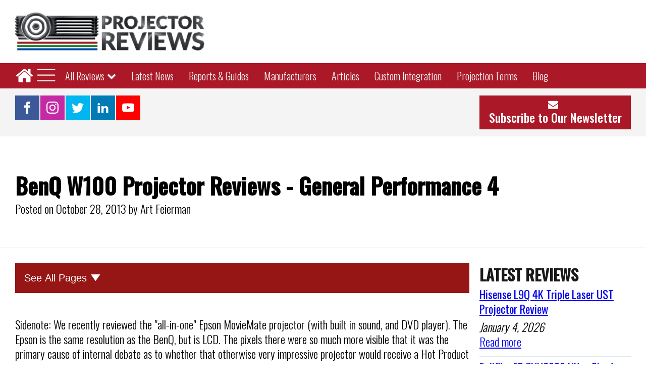

--- FILE ---
content_type: text/html; charset=UTF-8
request_url: https://www.projectorreviews.com/benq/benq-w100-projector-reviews-general-performance-1/
body_size: 23025
content:
<!DOCTYPE html>
<html lang="en-US" >
<head>
<meta charset="UTF-8">
<meta name="viewport" content="width=device-width, initial-scale=1.0">
<!-- WP_HEAD() START -->
<link rel="preload" as="style" href="https://fonts.googleapis.com/css?family=Oswald:300,regular,|Oswald:300,500,regular," >
<link rel="stylesheet" href="https://fonts.googleapis.com/css?family=Oswald:300,regular,|Oswald:300,500,regular,">
<meta name='robots' content='index, follow, max-image-preview:large, max-snippet:-1, max-video-preview:-1' />
	<style>img:is([sizes="auto" i], [sizes^="auto," i]) { contain-intrinsic-size: 3000px 1500px }</style>
	
	<!-- This site is optimized with the Yoast SEO plugin v26.4 - https://yoast.com/wordpress/plugins/seo/ -->
	<title>BenQ W100 Projector Reviews - General Performance 4 - Projector Reviews</title>
	<link rel="canonical" href="https://www.projectorreviews.com/benq/benq-w100-projector-reviews-general-performance-1/" />
	<meta property="og:locale" content="en_US" />
	<meta property="og:type" content="article" />
	<meta property="og:title" content="BenQ W100 Projector Reviews - General Performance 4 - Projector Reviews" />
	<meta property="og:url" content="https://www.projectorreviews.com/benq/benq-w100-projector-reviews-general-performance-1/" />
	<meta property="og:site_name" content="Projector Reviews" />
	<meta property="article:publisher" content="https://www.facebook.com/ProjectorReviews" />
	<meta property="article:modified_time" content="2023-04-15T03:39:14+00:00" />
	<meta name="twitter:card" content="summary_large_image" />
	<meta name="twitter:site" content="@projectorreview" />
	<script type="application/ld+json" class="yoast-schema-graph">{"@context":"https://schema.org","@graph":[{"@type":"WebPage","@id":"https://www.projectorreviews.com/benq/benq-w100-projector-reviews-general-performance-1/","url":"https://www.projectorreviews.com/benq/benq-w100-projector-reviews-general-performance-1/","name":"BenQ W100 Projector Reviews - General Performance 4 - Projector Reviews","isPartOf":{"@id":"https://www.projectorreviews.com/#website"},"datePublished":"2013-10-28T09:09:40+00:00","dateModified":"2023-04-15T03:39:14+00:00","breadcrumb":{"@id":"https://www.projectorreviews.com/benq/benq-w100-projector-reviews-general-performance-1/#breadcrumb"},"inLanguage":"en-US","potentialAction":[{"@type":"ReadAction","target":["https://www.projectorreviews.com/benq/benq-w100-projector-reviews-general-performance-1/"]}]},{"@type":"BreadcrumbList","@id":"https://www.projectorreviews.com/benq/benq-w100-projector-reviews-general-performance-1/#breadcrumb","itemListElement":[{"@type":"ListItem","position":1,"name":"Home","item":"https://www.projectorreviews.com/"},{"@type":"ListItem","position":2,"name":"BenQ W100 Entry Level Home Theater Digital Projector Review","item":"https://www.projectorreviews.com/benq/benq-w100-entry-level-home-theater-digital-projector-review/"},{"@type":"ListItem","position":3,"name":"BenQ W100 Projector Reviews - General Performance 4"}]},{"@type":"WebSite","@id":"https://www.projectorreviews.com/#website","url":"https://www.projectorreviews.com/","name":"Projector Reviews","description":"","publisher":{"@id":"https://www.projectorreviews.com/#organization"},"potentialAction":[{"@type":"SearchAction","target":{"@type":"EntryPoint","urlTemplate":"https://www.projectorreviews.com/?s={search_term_string}"},"query-input":{"@type":"PropertyValueSpecification","valueRequired":true,"valueName":"search_term_string"}}],"inLanguage":"en-US"},{"@type":"Organization","@id":"https://www.projectorreviews.com/#organization","name":"Projector Reviews","url":"https://www.projectorreviews.com/","logo":{"@type":"ImageObject","inLanguage":"en-US","@id":"https://www.projectorreviews.com/#/schema/logo/image/","url":"https://www.projectorreviews.com/wp-content/uploads/2021/02/cropped-Projector-Reviews-Header-Final-e1613166995795.png","contentUrl":"https://www.projectorreviews.com/wp-content/uploads/2021/02/cropped-Projector-Reviews-Header-Final-e1613166995795.png","width":499,"height":101,"caption":"Projector Reviews"},"image":{"@id":"https://www.projectorreviews.com/#/schema/logo/image/"},"sameAs":["https://www.facebook.com/ProjectorReviews","https://x.com/projectorreview","https://www.instagram.com/projectorreviews/","https://www.linkedin.com/company/projectorreviews-com/?trk=tyah","https://www.youtube.com/user/projectorreviews"]}]}</script>
	<!-- / Yoast SEO plugin. -->


<link rel='stylesheet' id='vc_extensions_cqbundle_adminicon-css' href='https://www.projectorreviews.com/wp-content/plugins/vc-extensions-bundle/css/admin_icon.css?ver=6.8.3' type='text/css' media='all' />
<link rel='stylesheet' id='wp-block-library-css' href='https://www.projectorreviews.com/wp-includes/css/dist/block-library/style.min.css?ver=6.8.3' type='text/css' media='all' />
<style id='classic-theme-styles-inline-css' type='text/css'>
/*! This file is auto-generated */
.wp-block-button__link{color:#fff;background-color:#32373c;border-radius:9999px;box-shadow:none;text-decoration:none;padding:calc(.667em + 2px) calc(1.333em + 2px);font-size:1.125em}.wp-block-file__button{background:#32373c;color:#fff;text-decoration:none}
</style>
<link rel='stylesheet' id='mediaelement-css' href='https://www.projectorreviews.com/wp-includes/js/mediaelement/mediaelementplayer-legacy.min.css?ver=4.2.17' type='text/css' media='all' />
<link rel='stylesheet' id='wp-mediaelement-css' href='https://www.projectorreviews.com/wp-includes/js/mediaelement/wp-mediaelement.min.css?ver=6.8.3' type='text/css' media='all' />
<link rel='stylesheet' id='view_editor_gutenberg_frontend_assets-css' href='https://www.projectorreviews.com/wp-content/plugins/wp-views/public/css/views-frontend.css?ver=3.6.18' type='text/css' media='all' />
<style id='view_editor_gutenberg_frontend_assets-inline-css' type='text/css'>
.wpv-sort-list-dropdown.wpv-sort-list-dropdown-style-default > span.wpv-sort-list,.wpv-sort-list-dropdown.wpv-sort-list-dropdown-style-default .wpv-sort-list-item {border-color: #cdcdcd;}.wpv-sort-list-dropdown.wpv-sort-list-dropdown-style-default .wpv-sort-list-item a {color: #444;background-color: #fff;}.wpv-sort-list-dropdown.wpv-sort-list-dropdown-style-default a:hover,.wpv-sort-list-dropdown.wpv-sort-list-dropdown-style-default a:focus {color: #000;background-color: #eee;}.wpv-sort-list-dropdown.wpv-sort-list-dropdown-style-default .wpv-sort-list-item.wpv-sort-list-current a {color: #000;background-color: #eee;}
.wpv-sort-list-dropdown.wpv-sort-list-dropdown-style-default > span.wpv-sort-list,.wpv-sort-list-dropdown.wpv-sort-list-dropdown-style-default .wpv-sort-list-item {border-color: #cdcdcd;}.wpv-sort-list-dropdown.wpv-sort-list-dropdown-style-default .wpv-sort-list-item a {color: #444;background-color: #fff;}.wpv-sort-list-dropdown.wpv-sort-list-dropdown-style-default a:hover,.wpv-sort-list-dropdown.wpv-sort-list-dropdown-style-default a:focus {color: #000;background-color: #eee;}.wpv-sort-list-dropdown.wpv-sort-list-dropdown-style-default .wpv-sort-list-item.wpv-sort-list-current a {color: #000;background-color: #eee;}.wpv-sort-list-dropdown.wpv-sort-list-dropdown-style-grey > span.wpv-sort-list,.wpv-sort-list-dropdown.wpv-sort-list-dropdown-style-grey .wpv-sort-list-item {border-color: #cdcdcd;}.wpv-sort-list-dropdown.wpv-sort-list-dropdown-style-grey .wpv-sort-list-item a {color: #444;background-color: #eeeeee;}.wpv-sort-list-dropdown.wpv-sort-list-dropdown-style-grey a:hover,.wpv-sort-list-dropdown.wpv-sort-list-dropdown-style-grey a:focus {color: #000;background-color: #e5e5e5;}.wpv-sort-list-dropdown.wpv-sort-list-dropdown-style-grey .wpv-sort-list-item.wpv-sort-list-current a {color: #000;background-color: #e5e5e5;}
.wpv-sort-list-dropdown.wpv-sort-list-dropdown-style-default > span.wpv-sort-list,.wpv-sort-list-dropdown.wpv-sort-list-dropdown-style-default .wpv-sort-list-item {border-color: #cdcdcd;}.wpv-sort-list-dropdown.wpv-sort-list-dropdown-style-default .wpv-sort-list-item a {color: #444;background-color: #fff;}.wpv-sort-list-dropdown.wpv-sort-list-dropdown-style-default a:hover,.wpv-sort-list-dropdown.wpv-sort-list-dropdown-style-default a:focus {color: #000;background-color: #eee;}.wpv-sort-list-dropdown.wpv-sort-list-dropdown-style-default .wpv-sort-list-item.wpv-sort-list-current a {color: #000;background-color: #eee;}.wpv-sort-list-dropdown.wpv-sort-list-dropdown-style-grey > span.wpv-sort-list,.wpv-sort-list-dropdown.wpv-sort-list-dropdown-style-grey .wpv-sort-list-item {border-color: #cdcdcd;}.wpv-sort-list-dropdown.wpv-sort-list-dropdown-style-grey .wpv-sort-list-item a {color: #444;background-color: #eeeeee;}.wpv-sort-list-dropdown.wpv-sort-list-dropdown-style-grey a:hover,.wpv-sort-list-dropdown.wpv-sort-list-dropdown-style-grey a:focus {color: #000;background-color: #e5e5e5;}.wpv-sort-list-dropdown.wpv-sort-list-dropdown-style-grey .wpv-sort-list-item.wpv-sort-list-current a {color: #000;background-color: #e5e5e5;}.wpv-sort-list-dropdown.wpv-sort-list-dropdown-style-blue > span.wpv-sort-list,.wpv-sort-list-dropdown.wpv-sort-list-dropdown-style-blue .wpv-sort-list-item {border-color: #0099cc;}.wpv-sort-list-dropdown.wpv-sort-list-dropdown-style-blue .wpv-sort-list-item a {color: #444;background-color: #cbddeb;}.wpv-sort-list-dropdown.wpv-sort-list-dropdown-style-blue a:hover,.wpv-sort-list-dropdown.wpv-sort-list-dropdown-style-blue a:focus {color: #000;background-color: #95bedd;}.wpv-sort-list-dropdown.wpv-sort-list-dropdown-style-blue .wpv-sort-list-item.wpv-sort-list-current a {color: #000;background-color: #95bedd;}
</style>
<style id='global-styles-inline-css' type='text/css'>
:root{--wp--preset--aspect-ratio--square: 1;--wp--preset--aspect-ratio--4-3: 4/3;--wp--preset--aspect-ratio--3-4: 3/4;--wp--preset--aspect-ratio--3-2: 3/2;--wp--preset--aspect-ratio--2-3: 2/3;--wp--preset--aspect-ratio--16-9: 16/9;--wp--preset--aspect-ratio--9-16: 9/16;--wp--preset--color--black: #000000;--wp--preset--color--cyan-bluish-gray: #abb8c3;--wp--preset--color--white: #ffffff;--wp--preset--color--pale-pink: #f78da7;--wp--preset--color--vivid-red: #cf2e2e;--wp--preset--color--luminous-vivid-orange: #ff6900;--wp--preset--color--luminous-vivid-amber: #fcb900;--wp--preset--color--light-green-cyan: #7bdcb5;--wp--preset--color--vivid-green-cyan: #00d084;--wp--preset--color--pale-cyan-blue: #8ed1fc;--wp--preset--color--vivid-cyan-blue: #0693e3;--wp--preset--color--vivid-purple: #9b51e0;--wp--preset--gradient--vivid-cyan-blue-to-vivid-purple: linear-gradient(135deg,rgba(6,147,227,1) 0%,rgb(155,81,224) 100%);--wp--preset--gradient--light-green-cyan-to-vivid-green-cyan: linear-gradient(135deg,rgb(122,220,180) 0%,rgb(0,208,130) 100%);--wp--preset--gradient--luminous-vivid-amber-to-luminous-vivid-orange: linear-gradient(135deg,rgba(252,185,0,1) 0%,rgba(255,105,0,1) 100%);--wp--preset--gradient--luminous-vivid-orange-to-vivid-red: linear-gradient(135deg,rgba(255,105,0,1) 0%,rgb(207,46,46) 100%);--wp--preset--gradient--very-light-gray-to-cyan-bluish-gray: linear-gradient(135deg,rgb(238,238,238) 0%,rgb(169,184,195) 100%);--wp--preset--gradient--cool-to-warm-spectrum: linear-gradient(135deg,rgb(74,234,220) 0%,rgb(151,120,209) 20%,rgb(207,42,186) 40%,rgb(238,44,130) 60%,rgb(251,105,98) 80%,rgb(254,248,76) 100%);--wp--preset--gradient--blush-light-purple: linear-gradient(135deg,rgb(255,206,236) 0%,rgb(152,150,240) 100%);--wp--preset--gradient--blush-bordeaux: linear-gradient(135deg,rgb(254,205,165) 0%,rgb(254,45,45) 50%,rgb(107,0,62) 100%);--wp--preset--gradient--luminous-dusk: linear-gradient(135deg,rgb(255,203,112) 0%,rgb(199,81,192) 50%,rgb(65,88,208) 100%);--wp--preset--gradient--pale-ocean: linear-gradient(135deg,rgb(255,245,203) 0%,rgb(182,227,212) 50%,rgb(51,167,181) 100%);--wp--preset--gradient--electric-grass: linear-gradient(135deg,rgb(202,248,128) 0%,rgb(113,206,126) 100%);--wp--preset--gradient--midnight: linear-gradient(135deg,rgb(2,3,129) 0%,rgb(40,116,252) 100%);--wp--preset--font-size--small: 13px;--wp--preset--font-size--medium: 20px;--wp--preset--font-size--large: 36px;--wp--preset--font-size--x-large: 42px;--wp--preset--spacing--20: 0.44rem;--wp--preset--spacing--30: 0.67rem;--wp--preset--spacing--40: 1rem;--wp--preset--spacing--50: 1.5rem;--wp--preset--spacing--60: 2.25rem;--wp--preset--spacing--70: 3.38rem;--wp--preset--spacing--80: 5.06rem;--wp--preset--shadow--natural: 6px 6px 9px rgba(0, 0, 0, 0.2);--wp--preset--shadow--deep: 12px 12px 50px rgba(0, 0, 0, 0.4);--wp--preset--shadow--sharp: 6px 6px 0px rgba(0, 0, 0, 0.2);--wp--preset--shadow--outlined: 6px 6px 0px -3px rgba(255, 255, 255, 1), 6px 6px rgba(0, 0, 0, 1);--wp--preset--shadow--crisp: 6px 6px 0px rgba(0, 0, 0, 1);}:where(.is-layout-flex){gap: 0.5em;}:where(.is-layout-grid){gap: 0.5em;}body .is-layout-flex{display: flex;}.is-layout-flex{flex-wrap: wrap;align-items: center;}.is-layout-flex > :is(*, div){margin: 0;}body .is-layout-grid{display: grid;}.is-layout-grid > :is(*, div){margin: 0;}:where(.wp-block-columns.is-layout-flex){gap: 2em;}:where(.wp-block-columns.is-layout-grid){gap: 2em;}:where(.wp-block-post-template.is-layout-flex){gap: 1.25em;}:where(.wp-block-post-template.is-layout-grid){gap: 1.25em;}.has-black-color{color: var(--wp--preset--color--black) !important;}.has-cyan-bluish-gray-color{color: var(--wp--preset--color--cyan-bluish-gray) !important;}.has-white-color{color: var(--wp--preset--color--white) !important;}.has-pale-pink-color{color: var(--wp--preset--color--pale-pink) !important;}.has-vivid-red-color{color: var(--wp--preset--color--vivid-red) !important;}.has-luminous-vivid-orange-color{color: var(--wp--preset--color--luminous-vivid-orange) !important;}.has-luminous-vivid-amber-color{color: var(--wp--preset--color--luminous-vivid-amber) !important;}.has-light-green-cyan-color{color: var(--wp--preset--color--light-green-cyan) !important;}.has-vivid-green-cyan-color{color: var(--wp--preset--color--vivid-green-cyan) !important;}.has-pale-cyan-blue-color{color: var(--wp--preset--color--pale-cyan-blue) !important;}.has-vivid-cyan-blue-color{color: var(--wp--preset--color--vivid-cyan-blue) !important;}.has-vivid-purple-color{color: var(--wp--preset--color--vivid-purple) !important;}.has-black-background-color{background-color: var(--wp--preset--color--black) !important;}.has-cyan-bluish-gray-background-color{background-color: var(--wp--preset--color--cyan-bluish-gray) !important;}.has-white-background-color{background-color: var(--wp--preset--color--white) !important;}.has-pale-pink-background-color{background-color: var(--wp--preset--color--pale-pink) !important;}.has-vivid-red-background-color{background-color: var(--wp--preset--color--vivid-red) !important;}.has-luminous-vivid-orange-background-color{background-color: var(--wp--preset--color--luminous-vivid-orange) !important;}.has-luminous-vivid-amber-background-color{background-color: var(--wp--preset--color--luminous-vivid-amber) !important;}.has-light-green-cyan-background-color{background-color: var(--wp--preset--color--light-green-cyan) !important;}.has-vivid-green-cyan-background-color{background-color: var(--wp--preset--color--vivid-green-cyan) !important;}.has-pale-cyan-blue-background-color{background-color: var(--wp--preset--color--pale-cyan-blue) !important;}.has-vivid-cyan-blue-background-color{background-color: var(--wp--preset--color--vivid-cyan-blue) !important;}.has-vivid-purple-background-color{background-color: var(--wp--preset--color--vivid-purple) !important;}.has-black-border-color{border-color: var(--wp--preset--color--black) !important;}.has-cyan-bluish-gray-border-color{border-color: var(--wp--preset--color--cyan-bluish-gray) !important;}.has-white-border-color{border-color: var(--wp--preset--color--white) !important;}.has-pale-pink-border-color{border-color: var(--wp--preset--color--pale-pink) !important;}.has-vivid-red-border-color{border-color: var(--wp--preset--color--vivid-red) !important;}.has-luminous-vivid-orange-border-color{border-color: var(--wp--preset--color--luminous-vivid-orange) !important;}.has-luminous-vivid-amber-border-color{border-color: var(--wp--preset--color--luminous-vivid-amber) !important;}.has-light-green-cyan-border-color{border-color: var(--wp--preset--color--light-green-cyan) !important;}.has-vivid-green-cyan-border-color{border-color: var(--wp--preset--color--vivid-green-cyan) !important;}.has-pale-cyan-blue-border-color{border-color: var(--wp--preset--color--pale-cyan-blue) !important;}.has-vivid-cyan-blue-border-color{border-color: var(--wp--preset--color--vivid-cyan-blue) !important;}.has-vivid-purple-border-color{border-color: var(--wp--preset--color--vivid-purple) !important;}.has-vivid-cyan-blue-to-vivid-purple-gradient-background{background: var(--wp--preset--gradient--vivid-cyan-blue-to-vivid-purple) !important;}.has-light-green-cyan-to-vivid-green-cyan-gradient-background{background: var(--wp--preset--gradient--light-green-cyan-to-vivid-green-cyan) !important;}.has-luminous-vivid-amber-to-luminous-vivid-orange-gradient-background{background: var(--wp--preset--gradient--luminous-vivid-amber-to-luminous-vivid-orange) !important;}.has-luminous-vivid-orange-to-vivid-red-gradient-background{background: var(--wp--preset--gradient--luminous-vivid-orange-to-vivid-red) !important;}.has-very-light-gray-to-cyan-bluish-gray-gradient-background{background: var(--wp--preset--gradient--very-light-gray-to-cyan-bluish-gray) !important;}.has-cool-to-warm-spectrum-gradient-background{background: var(--wp--preset--gradient--cool-to-warm-spectrum) !important;}.has-blush-light-purple-gradient-background{background: var(--wp--preset--gradient--blush-light-purple) !important;}.has-blush-bordeaux-gradient-background{background: var(--wp--preset--gradient--blush-bordeaux) !important;}.has-luminous-dusk-gradient-background{background: var(--wp--preset--gradient--luminous-dusk) !important;}.has-pale-ocean-gradient-background{background: var(--wp--preset--gradient--pale-ocean) !important;}.has-electric-grass-gradient-background{background: var(--wp--preset--gradient--electric-grass) !important;}.has-midnight-gradient-background{background: var(--wp--preset--gradient--midnight) !important;}.has-small-font-size{font-size: var(--wp--preset--font-size--small) !important;}.has-medium-font-size{font-size: var(--wp--preset--font-size--medium) !important;}.has-large-font-size{font-size: var(--wp--preset--font-size--large) !important;}.has-x-large-font-size{font-size: var(--wp--preset--font-size--x-large) !important;}
:where(.wp-block-post-template.is-layout-flex){gap: 1.25em;}:where(.wp-block-post-template.is-layout-grid){gap: 1.25em;}
:where(.wp-block-columns.is-layout-flex){gap: 2em;}:where(.wp-block-columns.is-layout-grid){gap: 2em;}
:root :where(.wp-block-pullquote){font-size: 1.5em;line-height: 1.6;}
</style>
<link rel='stylesheet' id='oxygen-css' href='https://www.projectorreviews.com/wp-content/plugins/oxygen/component-framework/oxygen.css?ver=4.8.3' type='text/css' media='all' />
<link rel='stylesheet' id='core-sss-css' href='https://www.projectorreviews.com/wp-content/plugins/oxy-ninja/public/css/core-sss.min.css?ver=3.5.3' type='text/css' media='all' />
<link rel='stylesheet' id='vc_plugin_table_style_css-css' href='https://www.projectorreviews.com/wp-content/plugins/easy-tables-vc/assets/css/style.min.css?ver=2.0.2' type='text/css' media='all' />
<link rel='stylesheet' id='vc_plugin_themes_css-css' href='https://www.projectorreviews.com/wp-content/plugins/easy-tables-vc/assets/css/themes.min.css?ver=2.0.2' type='text/css' media='all' />
<link rel='stylesheet' id='js_composer_custom_css-css' href='//www.projectorreviews.com/wp-content/uploads/js_composer/custom.css?ver=7.0' type='text/css' media='all' />
<script type="text/javascript" src="https://www.projectorreviews.com/wp-content/plugins/wp-views/vendor/toolset/common-es/public/toolset-common-es-frontend.js?ver=174000" id="toolset-common-es-frontend-js"></script>
<script type="text/javascript" src="https://www.projectorreviews.com/wp-includes/js/jquery/jquery.min.js?ver=3.7.1" id="jquery-core-js"></script>
<script></script><!-- Google Tag Manager -->
<script>(function(w,d,s,l,i){w[l]=w[l]||[];w[l].push({'gtm.start':
new Date().getTime(),event:'gtm.js'});var f=d.getElementsByTagName(s)[0],
j=d.createElement(s),dl=l!='dataLayer'?'&l='+l:'';j.async=true;j.src=
'https://www.googletagmanager.com/gtm.js?id='+i+dl;f.parentNode.insertBefore(j,f);
})(window,document,'script','dataLayer','GTM-PSFMZST');</script>
<!-- End Google Tag Manager -->

<script>
          
    (function() {
      var id = '1b845fc2-91db-11ed-81e4-0242ac130002';
      var ci_search = document.createElement('script');
      ci_search.type = 'text/javascript';
      ci_search.async = true;
      ci_search.src = 'https://cse.expertrec.com/api/js/ci_common.js?id=' + id;
      var s = document.getElementsByTagName('script')[0];
      s.parentNode.insertBefore(ci_search, s);
    })();
    
        </script> <script> window.addEventListener("load",function(){ var c={script:false,link:false}; function ls(s) { if(!['script','link'].includes(s)||c[s]){return;}c[s]=true; var d=document,f=d.getElementsByTagName(s)[0],j=d.createElement(s); if(s==='script'){j.async=true;j.src='https://www.projectorreviews.com/wp-content/plugins/wp-views/vendor/toolset/blocks/public/js/frontend.js?v=1.6.14';}else{ j.rel='stylesheet';j.href='https://www.projectorreviews.com/wp-content/plugins/wp-views/vendor/toolset/blocks/public/css/style.css?v=1.6.14';} f.parentNode.insertBefore(j, f); }; function ex(){ls('script');ls('link')} window.addEventListener("scroll", ex, {once: true}); if (('IntersectionObserver' in window) && ('IntersectionObserverEntry' in window) && ('intersectionRatio' in window.IntersectionObserverEntry.prototype)) { var i = 0, fb = document.querySelectorAll("[class^='tb-']"), o = new IntersectionObserver(es => { es.forEach(e => { o.unobserve(e.target); if (e.intersectionRatio > 0) { ex();o.disconnect();}else{ i++;if(fb.length>i){o.observe(fb[i])}} }) }); if (fb.length) { o.observe(fb[i]) } } }) </script>
	<noscript>
		<link rel="stylesheet" href="https://www.projectorreviews.com/wp-content/plugins/wp-views/vendor/toolset/blocks/public/css/style.css">
	</noscript><meta name="generator" content="Powered by WPBakery Page Builder - drag and drop page builder for WordPress."/>
<script type='text/javascript'>
var _avp = _avp || [];
(function() {
  var s = document.createElement('script');
  s.type = 'text/javascript'; s.async = true; s.src = 'https://projectorreviews.advertserve.com/advertpro/js/libcode3.js';
  var x = document.getElementsByTagName('script')[0];
  x.parentNode.insertBefore(s, x);
})();
</script>
             

<link rel="icon" href="https://www.projectorreviews.com/wp-content/uploads/2023/04/cropped-projector-review-favicon-32x32.jpg" sizes="32x32" />
<link rel="icon" href="https://www.projectorreviews.com/wp-content/uploads/2023/04/cropped-projector-review-favicon-192x192.jpg" sizes="192x192" />
<link rel="apple-touch-icon" href="https://www.projectorreviews.com/wp-content/uploads/2023/04/cropped-projector-review-favicon-180x180.jpg" />
<meta name="msapplication-TileImage" content="https://www.projectorreviews.com/wp-content/uploads/2023/04/cropped-projector-review-favicon-270x270.jpg" />
<noscript><style> .wpb_animate_when_almost_visible { opacity: 1; }</style></noscript><link rel='stylesheet' id='oxygen-aos-css' href='https://www.projectorreviews.com/wp-content/plugins/oxygen/component-framework/vendor/aos/aos.css?ver=6.8.3' type='text/css' media='all' />
<link rel='stylesheet' id='oxygen-cache-1449-css' href='//www.projectorreviews.com/wp-content/uploads/oxygen/css/1449.css?cache=1738082802&#038;ver=6.8.3' type='text/css' media='all' />
<link rel='stylesheet' id='oxygen-cache-250072-css' href='//www.projectorreviews.com/wp-content/uploads/oxygen/css/250072.css?cache=1714860174&#038;ver=6.8.3' type='text/css' media='all' />
<link rel='stylesheet' id='oxygen-universal-styles-css' href='//www.projectorreviews.com/wp-content/uploads/oxygen/css/universal.css?cache=1769539947&#038;ver=6.8.3' type='text/css' media='all' />
<!-- END OF WP_HEAD() -->
</head>
<body class="wp-singular reviews-template-default single single-reviews postid-242350 single-format-standard wp-custom-logo wp-theme-oxygen-is-not-a-theme  wp-embed-responsive oxygen-body views-template- wpb-js-composer js-comp-ver-7.0 vc_responsive" >

<!-- Google Tag Manager (noscript) -->
<noscript><iframe src="https://www.googletagmanager.com/ns.html?id=GTM-PSFMZST"
height="0" width="0" style="display:none;visibility:hidden"></iframe></noscript>
<!-- End Google Tag Manager (noscript) -->


						<header id="_header-775-1449" class="oxy-header-wrapper oxy-sticky-header oxy-overlay-header oxy-header " ><div id="_header_row-776-1449" class="oxygen-hide-in-sticky oxy-header-row c-margin-top-s c-margin-bottom-s" ><div class="oxy-header-container"><div id="_header_left-777-1449" class="oxy-header-left" ><a id="div_block-591-1449" class="ct-link" href="/"   ><img  id="image-13-225" alt="Projector Reviews Images" src="https://www.projectorreviews.com/wp-content/uploads/2021/10/projector-reviews-logo.png" class="ct-image " srcset="https://www.projectorreviews.com/wp-content/uploads/2021/10/projector-reviews-logo.png 499w, https://www.projectorreviews.com/wp-content/uploads/2021/10/projector-reviews-logo-488x99.png 488w, https://www.projectorreviews.com/wp-content/uploads/2021/10/projector-reviews-logo-397x80.png 397w, https://www.projectorreviews.com/wp-content/uploads/2021/10/projector-reviews-logo-305x62.png 305w, https://www.projectorreviews.com/wp-content/uploads/2021/10/projector-reviews-logo-290x59.png 290w" sizes="(max-width: 499px) 100vw, 499px" /></a></div><div id="_header_center-778-1449" class="oxy-header-center" ></div><div id="_header_right-779-1449" class="oxy-header-right" ><div id="code_block-697-1449" class="ct-code-block" ><div data-tagid="avp_zid_189">
<script type="text/javascript">
var _avp = _avp || [];
_avp.push({ tagid: 'avp_zid_189', alias: '/advertpro', type: 'banner', zid: 189, pid: 0, secure: true });
</script>
</div></div></div></div></div><div id="_header_row-804-1449" class="oxy-header-row" ><div class="oxy-header-container"><div id="_header_left-805-1449" class="oxy-header-left" ><a id="link-813-1449" class="ct-link" href="/"   ><div id="fancy_icon-712-1449" class="ct-fancy-icon" ><svg id="svg-fancy_icon-712-1449"><use xlink:href="#FontAwesomeicon-home"></use></svg></div></a>
		<div id="-pro-menu-572-1449" class="oxy-pro-menu " ><div class="oxy-pro-menu-mobile-open-icon  oxy-pro-menu-off-canvas-trigger oxy-pro-menu-off-canvas-left" data-off-canvas-alignment="left"><svg id="-pro-menu-572-1449-open-icon"><use xlink:href="#Lineariconsicon-menu"></use></svg></div>

                
        <div class="oxy-pro-menu-container  oxy-pro-menu-dropdown-links-visible-on-mobile oxy-pro-menu-dropdown-links-toggle oxy-pro-menu-show-dropdown" data-aos-duration="200" 

             data-oxy-pro-menu-dropdown-animation="flip-down"
             data-oxy-pro-menu-dropdown-animation-duration="0.4"
             data-entire-parent-toggles-dropdown="true"

                          data-oxy-pro-menu-off-canvas-animation="slide-right"
             
                          data-oxy-pro-menu-dropdown-animation-duration="0.2"
             
                          data-oxy-pro-menu-dropdown-links-on-mobile="toggle">
             
            <div class="menu-v-menu-container"><ul id="menu-v-menu" class="oxy-pro-menu-list"><li id="menu-item-1428" class="menu-item menu-item-type-post_type menu-item-object-page menu-item-home menu-item-1428"><a href="https://www.projectorreviews.com/">Home</a></li>
<li id="menu-item-235988" class="menu-item menu-item-type-custom menu-item-object-custom menu-item-has-children menu-item-235988"><a href="/browse-by-manufacturer/">All Reviews</a>
<ul class="sub-menu">
	<li id="menu-item-240926" class="menu-item menu-item-type-post_type menu-item-object-page menu-item-has-children menu-item-240926"><a href="https://www.projectorreviews.com/projector-categories/">By Category</a>
	<ul class="sub-menu">
		<li id="menu-item-252743" class="menu-item menu-item-type-post_type menu-item-object-page menu-item-252743"><a href="https://www.projectorreviews.com/projector-categories/4k-projectors/">4K Projectors</a></li>
		<li id="menu-item-252742" class="menu-item menu-item-type-post_type menu-item-object-page menu-item-252742"><a href="https://www.projectorreviews.com/projector-categories/8k-projectors/">8K Projectors</a></li>
		<li id="menu-item-254656" class="menu-item menu-item-type-custom menu-item-object-custom menu-item-254656"><a href="/projector-categories/business-projectors/">Business Projectors</a></li>
		<li id="menu-item-252745" class="menu-item menu-item-type-post_type menu-item-object-page menu-item-252745"><a href="https://www.projectorreviews.com/projector-categories/education-projectors/">Education Projectors</a></li>
		<li id="menu-item-253680" class="menu-item menu-item-type-post_type menu-item-object-page menu-item-253680"><a href="https://www.projectorreviews.com/projector-categories/gaming-projectors/">Gaming Projectors</a></li>
		<li id="menu-item-254665" class="menu-item menu-item-type-custom menu-item-object-custom menu-item-254665"><a href="/projector-categories/home-theater-projectors/">Home Theater Projectors</a></li>
		<li id="menu-item-252749" class="menu-item menu-item-type-post_type menu-item-object-page menu-item-252749"><a href="https://www.projectorreviews.com/projector-categories/laser-projectors/">Laser Projectors</a></li>
		<li id="menu-item-252748" class="menu-item menu-item-type-post_type menu-item-object-page menu-item-252748"><a href="https://www.projectorreviews.com/projector-categories/portable-projectors/">Portable Projectors</a></li>
		<li id="menu-item-252750" class="menu-item menu-item-type-post_type menu-item-object-page menu-item-252750"><a href="https://www.projectorreviews.com/projector-categories/projector-accessories/">Projector Accessories</a></li>
		<li id="menu-item-254098" class="menu-item menu-item-type-post_type menu-item-object-page menu-item-254098"><a href="https://www.projectorreviews.com/projector-categories/smart-projectors/">Smart Projectors</a></li>
		<li id="menu-item-252751" class="menu-item menu-item-type-post_type menu-item-object-page menu-item-252751"><a href="https://www.projectorreviews.com/projector-categories/ultra-short-throw-projectors-ust/">Ultra Short Throw Projectors</a></li>
		<li id="menu-item-252747" class="menu-item menu-item-type-post_type menu-item-object-page menu-item-252747"><a href="https://www.projectorreviews.com/projector-categories/">All Categories</a></li>
	</ul>
</li>
	<li id="menu-item-240927" class="menu-item menu-item-type-post_type menu-item-object-page menu-item-240927"><a href="https://www.projectorreviews.com/browse-by-manufacturer/">By Manufacturer</a></li>
	<li id="menu-item-261793" class="menu-item menu-item-type-custom menu-item-object-custom menu-item-has-children menu-item-261793"><a href="/best-projectors/">Best Projectors</a>
	<ul class="sub-menu">
		<li id="menu-item-261792" class="menu-item menu-item-type-custom menu-item-object-custom menu-item-261792"><a href="/best-projectors/">Best Projectors By Category</a></li>
		<li id="menu-item-261779" class="menu-item menu-item-type-custom menu-item-object-custom menu-item-261779"><a href="/best-projectors-on-amazon">Best Projectors On Amazon</a></li>
		<li id="menu-item-261780" class="menu-item menu-item-type-custom menu-item-object-custom menu-item-261780"><a href="/best-4k-projectors/">Best 4K Projectors</a></li>
		<li id="menu-item-261781" class="menu-item menu-item-type-custom menu-item-object-custom menu-item-261781"><a href="/best-ultra-short-throw-projectors/">Best Ultra Short Throw Projectors</a></li>
		<li id="menu-item-261782" class="menu-item menu-item-type-custom menu-item-object-custom menu-item-261782"><a href="/best-laser-tvs/">Best Laser TVs</a></li>
		<li id="menu-item-261783" class="menu-item menu-item-type-custom menu-item-object-custom menu-item-261783"><a href="/best-gaming-projectors/">Best Gaming Projectors</a></li>
		<li id="menu-item-261784" class="menu-item menu-item-type-custom menu-item-object-custom menu-item-261784"><a href="/best-home-theater-projectors/">Best Home Theater Projectors</a></li>
		<li id="menu-item-261785" class="menu-item menu-item-type-custom menu-item-object-custom menu-item-261785"><a href="/best-projectors-under-1000/">Best Projectors Under $1,000</a></li>
		<li id="menu-item-261786" class="menu-item menu-item-type-custom menu-item-object-custom menu-item-261786"><a href="/best-projectors-under-500/">Best Projectors Under $500</a></li>
		<li id="menu-item-261787" class="menu-item menu-item-type-custom menu-item-object-custom menu-item-261787"><a href="/best-portable-projectors/">Best Portable Projectors</a></li>
		<li id="menu-item-261788" class="menu-item menu-item-type-custom menu-item-object-custom menu-item-261788"><a href="/best-outdoor-projectors/">Best Outdoor Projectors</a></li>
		<li id="menu-item-261789" class="menu-item menu-item-type-custom menu-item-object-custom menu-item-261789"><a href="/budget-friendly-outdoor-projectors/">Best Bright Budget-Friendly Outdoor Projectors</a></li>
		<li id="menu-item-263332" class="menu-item menu-item-type-custom menu-item-object-custom menu-item-263332"><a href="/best-battery-powered-outdoor-projectors/">Best Battery Powered Outdoor Projectors</a></li>
		<li id="menu-item-261791" class="menu-item menu-item-type-custom menu-item-object-custom menu-item-261791"><a href="/best-outdoor-projection-screens/">Best Outdoor Projection Screens</a></li>
	</ul>
</li>
</ul>
</li>
<li id="menu-item-1007" class="menu-item menu-item-type-post_type menu-item-object-page menu-item-1007"><a href="https://www.projectorreviews.com/industry-news/">Industry News</a></li>
<li id="menu-item-1435" class="menu-item menu-item-type-post_type menu-item-object-page menu-item-1435"><a href="https://www.projectorreviews.com/reports/">Reports</a></li>
<li id="menu-item-240918" class="menu-item menu-item-type-post_type menu-item-object-page menu-item-240918"><a href="https://www.projectorreviews.com/projector-manufacturers/">Projector Manufacturers</a></li>
<li id="menu-item-240925" class="menu-item menu-item-type-post_type menu-item-object-page menu-item-240925"><a href="https://www.projectorreviews.com/brand-terms/">Manufacturer Terminology</a></li>
<li id="menu-item-1437" class="menu-item menu-item-type-post_type menu-item-object-page menu-item-has-children menu-item-1437"><a href="https://www.projectorreviews.com/manufacturers/">Manufacturers</a>
<ul class="sub-menu">
	<li id="menu-item-8785" class="menu-item menu-item-type-post_type menu-item-object-page menu-item-8785"><a href="https://www.projectorreviews.com/browse-by-manufacturer/">Browse Reviews of Projectors: By Manufacturer</a></li>
</ul>
</li>
<li id="menu-item-3606" class="menu-item menu-item-type-post_type menu-item-object-page menu-item-3606"><a href="https://www.projectorreviews.com/recent-articles/">Recent Articles</a></li>
<li id="menu-item-3605" class="menu-item menu-item-type-post_type menu-item-object-page menu-item-3605"><a href="https://www.projectorreviews.com/custom-integration-home-page/">Custom Integration</a></li>
<li id="menu-item-240917" class="menu-item menu-item-type-post_type menu-item-object-page menu-item-240917"><a href="https://www.projectorreviews.com/projection-terms/">Projection Terms</a></li>
<li id="menu-item-252622" class="menu-item menu-item-type-custom menu-item-object-custom menu-item-252622"><a href="https://www.projectorreviews.com/projector-manufacturers/">Projector Manufacturers Categories</a></li>
<li id="menu-item-1434" class="menu-item menu-item-type-post_type menu-item-object-page menu-item-1434"><a href="https://www.projectorreviews.com/projector-reviews-tv/">Videos</a></li>
<li id="menu-item-248104" class="menu-item menu-item-type-post_type menu-item-object-page menu-item-248104"><a href="https://www.projectorreviews.com/blog/">Blog</a></li>
</ul></div>
            <div class="oxy-pro-menu-mobile-close-icon"><svg id="svg--pro-menu-572-1449"><use xlink:href="#Lineariconsicon-cross"></use></svg>Close</div>

        </div>

        </div>

		<script type="text/javascript">
			jQuery('#-pro-menu-572-1449 .oxy-pro-menu-show-dropdown .menu-item-has-children > a', 'body').each(function(){
                jQuery(this).append('<div class="oxy-pro-menu-dropdown-icon-click-area"><svg class="oxy-pro-menu-dropdown-icon"><use xlink:href="#FontAwesomeicon-chevron-down"></use></svg></div>');
            });
            jQuery('#-pro-menu-572-1449 .oxy-pro-menu-show-dropdown .menu-item:not(.menu-item-has-children) > a', 'body').each(function(){
                jQuery(this).append('<div class="oxy-pro-menu-dropdown-icon-click-area"></div>');
            });			</script>
		<div id="-pro-menu-672-1449" class="oxy-pro-menu " ><div class="oxy-pro-menu-mobile-open-icon " data-off-canvas-alignment=""><svg id="-pro-menu-672-1449-open-icon"><use xlink:href="#FontAwesomeicon-ellipsis-v"></use></svg>Menu</div>

                
        <div class="oxy-pro-menu-container  oxy-pro-menu-dropdown-links-visible-on-mobile oxy-pro-menu-dropdown-links-toggle oxy-pro-menu-show-dropdown" data-aos-duration="400" 

             data-oxy-pro-menu-dropdown-animation="fade-up"
             data-oxy-pro-menu-dropdown-animation-duration="0.4"
             data-entire-parent-toggles-dropdown="true"

             
                          data-oxy-pro-menu-dropdown-animation-duration="0.4"
             
                          data-oxy-pro-menu-dropdown-links-on-mobile="toggle">
             
            <div class="menu-h-menu-container"><ul id="menu-h-menu" class="oxy-pro-menu-list"><li id="menu-item-235989" class="menu-item menu-item-type-custom menu-item-object-custom menu-item-has-children menu-item-235989"><a>All Reviews</a>
<ul class="sub-menu">
	<li id="menu-item-3476" class="menu-item menu-item-type-post_type menu-item-object-page menu-item-has-children menu-item-3476"><a href="https://www.projectorreviews.com/projector-categories/">By Category</a>
	<ul class="sub-menu">
		<li id="menu-item-5366" class="menu-item menu-item-type-post_type menu-item-object-page menu-item-5366"><a href="https://www.projectorreviews.com/projector-categories/4k-projectors/">4K Projectors</a></li>
		<li id="menu-item-240557" class="menu-item menu-item-type-post_type menu-item-object-page menu-item-240557"><a href="https://www.projectorreviews.com/projector-categories/8k-projectors/">8K Projectors</a></li>
		<li id="menu-item-254655" class="menu-item menu-item-type-custom menu-item-object-custom menu-item-254655"><a href="/projector-categories/business-projectors/">Business Projectors</a></li>
		<li id="menu-item-240553" class="menu-item menu-item-type-post_type menu-item-object-page menu-item-240553"><a href="https://www.projectorreviews.com/projector-categories/education-projectors/">Education Projectors</a></li>
		<li id="menu-item-253681" class="menu-item menu-item-type-post_type menu-item-object-page menu-item-253681"><a href="https://www.projectorreviews.com/projector-categories/gaming-projectors/">Gaming Projectors</a></li>
		<li id="menu-item-240551" class="menu-item menu-item-type-post_type menu-item-object-page menu-item-240551"><a href="https://www.projectorreviews.com/projector-categories/home-theater-projectors/">Home Theater Projectors</a></li>
		<li id="menu-item-240550" class="menu-item menu-item-type-post_type menu-item-object-page menu-item-240550"><a href="https://www.projectorreviews.com/projector-categories/laser-projectors/">Laser Projectors</a></li>
		<li id="menu-item-240554" class="menu-item menu-item-type-post_type menu-item-object-page menu-item-240554"><a href="https://www.projectorreviews.com/projector-categories/portable-projectors/">Portable Projectors</a></li>
		<li id="menu-item-240555" class="menu-item menu-item-type-post_type menu-item-object-page menu-item-240555"><a href="https://www.projectorreviews.com/projector-categories/projector-accessories/">Projector Accessories</a></li>
		<li id="menu-item-254078" class="menu-item menu-item-type-post_type menu-item-object-page menu-item-254078"><a href="https://www.projectorreviews.com/projector-categories/smart-projectors/">Smart Projectors</a></li>
		<li id="menu-item-240556" class="menu-item menu-item-type-post_type menu-item-object-page menu-item-240556"><a href="https://www.projectorreviews.com/projector-categories/ultra-short-throw-projectors-ust/">Ultra Short Throw Projectors</a></li>
		<li id="menu-item-5368" class="menu-item menu-item-type-post_type menu-item-object-page menu-item-5368"><a href="https://www.projectorreviews.com/projector-categories/">All Categories</a></li>
	</ul>
</li>
	<li id="menu-item-3480" class="menu-item menu-item-type-post_type menu-item-object-page menu-item-3480"><a href="https://www.projectorreviews.com/browse-by-manufacturer/">By Manufacturer</a></li>
	<li id="menu-item-261678" class="menu-item menu-item-type-custom menu-item-object-custom menu-item-has-children menu-item-261678"><a href="/best-projectors/">Best Projectors By Category</a>
	<ul class="sub-menu">
		<li id="menu-item-261674" class="menu-item menu-item-type-custom menu-item-object-custom menu-item-261674"><a href="/best-projectors-on-amazon">Best Projectors On Amazon</a></li>
		<li id="menu-item-261681" class="menu-item menu-item-type-custom menu-item-object-custom menu-item-261681"><a href="/best-4k-projectors/">Best 4K Projectors</a></li>
		<li id="menu-item-261683" class="menu-item menu-item-type-custom menu-item-object-custom menu-item-261683"><a href="/best-ultra-short-throw-projectors/">Best Ultra Short Throw Projectors</a></li>
		<li id="menu-item-261682" class="menu-item menu-item-type-custom menu-item-object-custom menu-item-261682"><a href="/best-laser-tvs/">Best Laser TVs</a></li>
		<li id="menu-item-261685" class="menu-item menu-item-type-custom menu-item-object-custom menu-item-261685"><a href="/best-gaming-projectors/">Best Gaming Projectors</a></li>
		<li id="menu-item-261686" class="menu-item menu-item-type-custom menu-item-object-custom menu-item-261686"><a href="/best-home-theater-projectors/">Best Home Theater Projectors</a></li>
		<li id="menu-item-261687" class="menu-item menu-item-type-custom menu-item-object-custom menu-item-261687"><a href="/best-projectors-under-1000/">Best Projectors Under $1,000</a></li>
		<li id="menu-item-261688" class="menu-item menu-item-type-custom menu-item-object-custom menu-item-261688"><a href="/best-projectors-under-500/">Best Projectors Under $500</a></li>
		<li id="menu-item-261689" class="menu-item menu-item-type-custom menu-item-object-custom menu-item-261689"><a href="/best-portable-projectors/">Best Portable Projectors</a></li>
		<li id="menu-item-261690" class="menu-item menu-item-type-custom menu-item-object-custom menu-item-261690"><a href="/best-outdoor-projectors/">Best Outdoor Projectors</a></li>
		<li id="menu-item-254303" class="menu-item menu-item-type-post_type menu-item-object-page menu-item-254303"><a href="https://www.projectorreviews.com/budget-friendly-outdoor-projectors/">Best Bright Budget-Friendly Outdoor Projectors</a></li>
		<li id="menu-item-263333" class="menu-item menu-item-type-custom menu-item-object-custom menu-item-263333"><a href="/best-battery-powered-outdoor-projectors/">Best Battery Powered Outdoor Projectors</a></li>
		<li id="menu-item-254300" class="menu-item menu-item-type-post_type menu-item-object-page menu-item-254300"><a href="https://www.projectorreviews.com/best-outdoor-projection-screens/">Best Outdoor Projection Screens</a></li>
	</ul>
</li>
</ul>
</li>
<li id="menu-item-2618" class="menu-item menu-item-type-post_type menu-item-object-page menu-item-2618"><a href="https://www.projectorreviews.com/industry-news/">Latest News</a></li>
<li id="menu-item-2619" class="menu-item menu-item-type-post_type menu-item-object-page menu-item-2619"><a href="https://www.projectorreviews.com/reports/">Reports &#038; Guides</a></li>
<li id="menu-item-256539" class="menu-item menu-item-type-post_type menu-item-object-page menu-item-256539"><a href="https://www.projectorreviews.com/browse-by-manufacturer/">Manufacturers</a></li>
<li id="menu-item-248150" class="menu-item menu-item-type-post_type menu-item-object-page menu-item-248150"><a href="https://www.projectorreviews.com/recent-articles/">Articles</a></li>
<li id="menu-item-248151" class="menu-item menu-item-type-post_type menu-item-object-page menu-item-248151"><a href="https://www.projectorreviews.com/custom-integration-home-page/">Custom Integration</a></li>
<li id="menu-item-2615" class="menu-item menu-item-type-post_type menu-item-object-page menu-item-2615"><a href="https://www.projectorreviews.com/projection-terms/">Projection Terms</a></li>
<li id="menu-item-261966" class="menu-item menu-item-type-post_type menu-item-object-page menu-item-261966"><a href="https://www.projectorreviews.com/blog/">Blog</a></li>
</ul></div>
            <div class="oxy-pro-menu-mobile-close-icon"><svg id="svg--pro-menu-672-1449"><use xlink:href="#FontAwesomeicon-close"></use></svg>close</div>

        </div>

        </div>

		<script type="text/javascript">
			jQuery('#-pro-menu-672-1449 .oxy-pro-menu-show-dropdown .menu-item-has-children > a', 'body').each(function(){
                jQuery(this).append('<div class="oxy-pro-menu-dropdown-icon-click-area"><svg class="oxy-pro-menu-dropdown-icon"><use xlink:href="#FontAwesomeicon-chevron-down"></use></svg></div>');
            });
            jQuery('#-pro-menu-672-1449 .oxy-pro-menu-show-dropdown .menu-item:not(.menu-item-has-children) > a', 'body').each(function(){
                jQuery(this).append('<div class="oxy-pro-menu-dropdown-icon-click-area"></div>');
            });			</script></div><div id="_header_center-806-1449" class="oxy-header-center" ></div><div id="_header_right-807-1449" class="oxy-header-right" ></div></div></div></header>
				<script type="text/javascript">
			jQuery(document).ready(function() {
				var selector = "#_header-775-1449",
					scrollval = parseInt("300");
				if (!scrollval || scrollval < 1) {
										if (jQuery(window).width() >= 1261){
											jQuery("body").css("margin-top", jQuery(selector).outerHeight());
						jQuery(selector).addClass("oxy-sticky-header-active");
										}
									}
				else {
					var scrollTopOld = 0;
					jQuery(window).scroll(function() {
						if (!jQuery('body').hasClass('oxy-nav-menu-prevent-overflow')) {
							if (jQuery(this).scrollTop() > scrollval 
																) {
								if (
																		jQuery(window).width() >= 1261 && 
																		!jQuery(selector).hasClass("oxy-sticky-header-active")) {
									if (jQuery(selector).css('position')!='absolute') {
										jQuery("body").css("margin-top", jQuery(selector).outerHeight());
									}
									jQuery(selector)
										.addClass("oxy-sticky-header-active")
																	}
							}
							else {
								jQuery(selector)
									.removeClass("oxy-sticky-header-fade-in")
									.removeClass("oxy-sticky-header-active");
								if (jQuery(selector).css('position')!='absolute') {
									jQuery("body").css("margin-top", "");
								}
							}
							scrollTopOld = jQuery(this).scrollTop();
						}
					})
				}
			});
		</script><section id="section-829-1449" class=" ct-section c-margin-bottom-m c-padding-top-s c-padding-bottom-s" ><div class="ct-section-inner-wrap"><div id="div_block-821-1449" class="ct-div-block c-columns-3 c-columns-m-2 c-columns-gap-xs c-columns-s-1" ><div id="div_block-823-1449" class="ct-div-block" ><div id="_social_icons-505-1449" class="oxy-social-icons" ><a href='https://www.facebook.com/ProjectorReviews' target='_blank' class='oxy-social-icons-facebook'><svg><title>Visit our Facebook</title><use xlink:href='#oxy-social-icons-icon-facebook'></use></svg></a><a href='https://www.instagram.com/projectorreviews/' target='_blank' class='oxy-social-icons-instagram'><svg><title>Visit our Instagram</title><use xlink:href='#oxy-social-icons-icon-instagram'></use></svg></a><a href='https://twitter.com/projectorreview' target='_blank' class='oxy-social-icons-twitter'><svg><title>Visit our Twitter</title><use xlink:href='#oxy-social-icons-icon-twitter'></use></svg></a><a href='https://www.linkedin.com/company/projectorreviews-com?trk=tyah' target='_blank' class='oxy-social-icons-linkedin'><svg><title>Visit our LinkedIn</title><use xlink:href='#oxy-social-icons-icon-linkedin'></use></svg></a><a href='https://www.youtube.com/user/projectorreviews' target='_blank' class='oxy-social-icons-youtube'><svg><title>Visit our YouTube channel</title><use xlink:href='#oxy-social-icons-icon-youtube'></use></svg></a></div></div><div id="div_block-824-1449" class="ct-div-block ZD-search-cls-fix" ><ci-search id="div_block-788-1449" class="ct-div-block" ></ci-search></div><div id="div_block-825-1449" class="ct-div-block" ><a id="link-771-1449" class="ct-link oxel_icon_button__container" href="/subscribe/" target="_self"   role="button"><div id="fancy_icon-772-1449" class="ct-fancy-icon oxel_icon_button_icon" ><svg id="svg-fancy_icon-772-1449"><use xlink:href="#FontAwesomeicon-envelope"></use></svg></div><div id="text_block-773-1449" class="ct-text-block oxel_icon_button_text" >Subscribe to Our Newsletter</div></a></div></div></div></section><section id="section-2-1575" class=" ct-section bottom-border" ><div class="ct-section-inner-wrap"><div id="div_block-73-250072" class="ct-div-block int-h1-section c-margin-bottom-s" ><div id="div_block-74-250072" class="ct-div-block int-h1-section-left" ><h1 id="headline-61-250072" class="ct-headline c-h1 c-margin-bottom-xs"><span id="span-62-250072" class="ct-span" >BenQ W100 Projector Reviews - General Performance 4</span></h1><div id="text_block-67-250072" class="ct-text-block" >Posted on <span id="span-68-250072" class="ct-span" >October 28, 2013</span> by&nbsp;<span id="span-69-250072" class="ct-span" >Art Feierman</span></div></div><div id="div_block-75-250072" class="ct-div-block int-h1-section-right c-columns-gap-xs ZD-cls-fix" ><div id="shortcode-64-250072" class="ct-shortcode" >



	
	
		
			<div id="SBavp_zid_435-1">
				<script type="text/javascript">
				_avp.push({ tagid: 'SBavp_zid_435-1', alias: '/advertpro', type: 'banner', zid: 435, pid: 0, total: 2, renderer: 'grid', columns: 0, margin: 0, padding: 8, secure: true });
				</script>
			
          </div>	 
		

	
	


</div><div id="shortcode-65-250072" class="ct-shortcode" >



	
	
		
			<div id="SBavp_zid_436-1">
				<script type="text/javascript">
				_avp.push({ tagid: 'SBavp_zid_436-1', alias: '/advertpro', type: 'banner', zid: 436, pid: 0, total: 2, renderer: 'grid', columns: 0, margin: 0, padding: 8, secure: true });
				</script>
			
          </div>	 
		

	
	


</div></div></div></div></section><section id="section-46-250072" class=" ct-section c-padding-top-m" ><div class="ct-section-inner-wrap"><div id="new_columns-47-250072" class="ct-new-columns c-margin-bottom-m" ><div id="div_block-49-250072" class="ct-div-block pr-2col-left" ><div id="shortcode-50-250072" class="ct-shortcode c-margin-bottom-m" >
<button type="button" class="collapsible">See All Pages</button>
<div class="content">
<ol>


	
	
	<li><a href="https://www.projectorreviews.com/benq/benq-w100-entry-level-home-theater-digital-projector-review/" class="mnav b">BenQ W100 Entry Level Home Theater Digital Projector Review</a>



	
	

		
        <li><a href="https://www.projectorreviews.com/benq/benq-w100-entry-level-home-theater-digital-projector-review-physical-overview/" class="mnav c">BenQ W100 Entry Level Home Theater Digital Projector Review - Physical Overview</a></li>
		
        <li><a href="https://www.projectorreviews.com/benq/benq-w100-digital-projector-review-image-quality/" class="mnav c">BenQ W100 Digital Projector Review - Image Quality</a></li>
		
        <li><a href="https://www.projectorreviews.com/benq/benq-w100-digital-projector-review-image-quality-1/" class="mnav c">BenQ W100 Digital Projector Review - Image Quality 1</a></li>
		
        <li><a href="https://www.projectorreviews.com/benq/benq-w100-digital-projector-review-image-quality-2/" class="mnav c">BenQ W100 Digital Projector Review - Image Quality 2</a></li>
		
        <li><a href="https://www.projectorreviews.com/benq/projector-reviews-general-performanceq/" class="mnav c">BenQ W100 Projector Reviews - General Performance</a></li>
		
        <li><a href="https://www.projectorreviews.com/benq/projector-reviews-general-performance-1/" class="mnav c">BenQ W100 Projector Reviews - General Performance 1</a></li>
		
        <li><a href="https://www.projectorreviews.com/benq/projector-reviews-general-performance-1-2/" class="mnav c">BenQ W100 Projector Reviews - General Performance 2</a></li>
		
        <li><a href="https://www.projectorreviews.com/benq/projector-reviews-general-performance-2/" class="mnav c">BenQ W100 Projector Reviews - General Performance 3</a></li>
		
        <li><a href="https://www.projectorreviews.com/benq/benq-w100-projector-reviews-general-performance-1/" class="mnav c">BenQ W100 Projector Reviews - General Performance 4</a></li>
		
        <li><a href="https://www.projectorreviews.com/benq/projector-reviews-general-performance-3/" class="mnav c">Projector Reviews - General Performance 4</a></li>
		
        <li><a href="https://www.projectorreviews.com/benq/benq-w-100-projector-warranty/" class="mnav c">BenQ W-100 Projector - Warranty</a></li>
		
        <li><a href="https://www.projectorreviews.com/benq/benq-w100-digital-projector-review-summary-pros-cons/" class="mnav c">BenQ W100 Digital Projector Review: Summary, Pros, Cons</a></li>
		
        <li><a href="https://www.projectorreviews.com/benq/benq-w100-digital-projector-review-summary-pros-cons-1/" class="mnav c">BenQ W100 Digital Projector Review: Summary, Pros, Cons 1</a></li>
		
        <li><a href="https://www.projectorreviews.com/benq/benq-w100-projector-specifications/" class="mnav c">BenQ W100 Projector Specifications</a></li>
		

  
	
	

</li>
	


</ol>
</div> 
</div><div id='inner_content-51-250072' class='ct-inner-content'></div><div id="code_block-52-250072" class="ct-code-block c-margin-bottom-m" ><div class="section clearfix"><div class="two-col row clearfix"><div class="col"><p>Sidenote: We recently reviewed the "all-in-one" Epson MovieMate projector (with built in sound, and DVD player). The Epson is the same resolution as the BenQ, but is LCD. The pixels there were so much more visible that it was the primary cause of internal debate as to whether that otherwise very impressive projector would receive a Hot Product Award. In that case, the Epson received the award, as I considered an all-in-one, even less "purist" oriented, and that buyers would be even less critical, notably since most buyers of entry level projectors are making their first move from traditional much poorer quality conventional TV's and lower resolution Big Screen TVs.</p>
<p>&nbsp;</p>
</div>
            </div></div><div class="section clearfix"><p>But, getting back to the W100 home theater projector, you still need to sit significantly further back than with a higher resolution projector before the pixel structure dimminishes to the point where it is barely or not detectable.</p>
<p>Shown below is our closeup of text that we use in many reviews. You can see the pixel structure here, and if you wish look up the same image on most projectors reviewed in the last 6 months or so.</p>
<p>Optimum viewing distance to keep the pixel visibility to a minimum (such as in white text in movie credits, or very slightly visible on large bright (stationary) areas of scenes is a little less than 2 times screen width. Therefore, if you have a 106" diagonal screen (92" wide), that would be less than 184" wich is about 15 feet. I believe most people looking for an entry level projector will not be that critical, and will find viewing comfortable (although pixels will be visible) in this regard sitting as close as about 1.6 x screen width or, for the 106" screen - just over 12 feet back. This is an issue of personal preference. The only cure is to spend more money for a projector of higher resolution.</p>
<p>As to screen door effect, as the name implies, it gives you the impression of viewing through a screen door. The important point, is that with some content, where there is fine detail such as the grass on a football field, the pixel structure mixed with the fine content may create a patterning that noticeably distorts the image. The smooth grass detail might start looking more like clumps of poorly focused grass. Annoying SDE is the result of the pixel structure mixed with particular content that tends to magnify the distortion. BTW, my own feelings are that SDE is definitely more of a problem with lower resolution source material than high. Translated, you are more likely to be bothered by it watching a regular TV signal on the W100, than watching a DVD or a HDTV signal. So the good news is, it should be less of an issue, as more and more of our content goes to higher definition.</p>
</div></div><div id="shortcode-53-250072" class="ct-shortcode c-margin-bottom-m" ></div><div id="shortcode-54-250072" class="ct-shortcode" >
<button type="button" class="collapsible">See All Pages</button>
<div class="content">
<ol>


	
	
	<li><a href="https://www.projectorreviews.com/benq/benq-w100-entry-level-home-theater-digital-projector-review/" class="mnav b">BenQ W100 Entry Level Home Theater Digital Projector Review</a>



	
	

		
        <li><a href="https://www.projectorreviews.com/benq/benq-w100-entry-level-home-theater-digital-projector-review-physical-overview/" class="mnav c">BenQ W100 Entry Level Home Theater Digital Projector Review - Physical Overview</a></li>
		
        <li><a href="https://www.projectorreviews.com/benq/benq-w100-digital-projector-review-image-quality/" class="mnav c">BenQ W100 Digital Projector Review - Image Quality</a></li>
		
        <li><a href="https://www.projectorreviews.com/benq/benq-w100-digital-projector-review-image-quality-1/" class="mnav c">BenQ W100 Digital Projector Review - Image Quality 1</a></li>
		
        <li><a href="https://www.projectorreviews.com/benq/benq-w100-digital-projector-review-image-quality-2/" class="mnav c">BenQ W100 Digital Projector Review - Image Quality 2</a></li>
		
        <li><a href="https://www.projectorreviews.com/benq/projector-reviews-general-performanceq/" class="mnav c">BenQ W100 Projector Reviews - General Performance</a></li>
		
        <li><a href="https://www.projectorreviews.com/benq/projector-reviews-general-performance-1/" class="mnav c">BenQ W100 Projector Reviews - General Performance 1</a></li>
		
        <li><a href="https://www.projectorreviews.com/benq/projector-reviews-general-performance-1-2/" class="mnav c">BenQ W100 Projector Reviews - General Performance 2</a></li>
		
        <li><a href="https://www.projectorreviews.com/benq/projector-reviews-general-performance-2/" class="mnav c">BenQ W100 Projector Reviews - General Performance 3</a></li>
		
        <li><a href="https://www.projectorreviews.com/benq/benq-w100-projector-reviews-general-performance-1/" class="mnav c">BenQ W100 Projector Reviews - General Performance 4</a></li>
		
        <li><a href="https://www.projectorreviews.com/benq/projector-reviews-general-performance-3/" class="mnav c">Projector Reviews - General Performance 4</a></li>
		
        <li><a href="https://www.projectorreviews.com/benq/benq-w-100-projector-warranty/" class="mnav c">BenQ W-100 Projector - Warranty</a></li>
		
        <li><a href="https://www.projectorreviews.com/benq/benq-w100-digital-projector-review-summary-pros-cons/" class="mnav c">BenQ W100 Digital Projector Review: Summary, Pros, Cons</a></li>
		
        <li><a href="https://www.projectorreviews.com/benq/benq-w100-digital-projector-review-summary-pros-cons-1/" class="mnav c">BenQ W100 Digital Projector Review: Summary, Pros, Cons 1</a></li>
		
        <li><a href="https://www.projectorreviews.com/benq/benq-w100-projector-specifications/" class="mnav c">BenQ W100 Projector Specifications</a></li>
		

  
	
	

</li>
	


</ol>
</div> 
</div><div id="code_block-72-250072" class="ct-code-block c-margin-top-s" ><div id="pg-0" class="ct-div-block c-columns-2 c-columns-m-1 c-columns-gap-s"> <div id="pg-1" class="ct-div-block">
    <a href="https://www.projectorreviews.com/benq/projector-reviews-general-performance-2/" title="previous">
      <div class="nav-inner-link nav-previous d-flex flex-row  justify-content-start">
		
		<div id="fancy_icon-103-1575" class="ct-fancy-icon">
		
		<svg id="svg-fancy_icon-106-1575">
	
	<use xlink:href="#FontAwesomeicon-angle-double-left">
	<symbol id="FontAwesomeicon-angle-double-left" viewBox="0 0 17 28"><title>angle-double-left</title><path d="M9.797 21.5c0 0.125-0.063 0.266-0.156 0.359l-0.781 0.781c-0.094 0.094-0.234 0.156-0.359 0.156s-0.266-0.063-0.359-0.156l-7.281-7.281c-0.094-0.094-0.156-0.234-0.156-0.359s0.063-0.266 0.156-0.359l7.281-7.281c0.094-0.094 0.234-0.156 0.359-0.156s0.266 0.063 0.359 0.156l0.781 0.781c0.094 0.094 0.156 0.234 0.156 0.359s-0.063 0.266-0.156 0.359l-6.141 6.141 6.141 6.141c0.094 0.094 0.156 0.234 0.156 0.359zM15.797 21.5c0 0.125-0.063 0.266-0.156 0.359l-0.781 0.781c-0.094 0.094-0.234 0.156-0.359 0.156s-0.266-0.063-0.359-0.156l-7.281-7.281c-0.094-0.094-0.156-0.234-0.156-0.359s0.063-0.266 0.156-0.359l7.281-7.281c0.094-0.094 0.234-0.156 0.359-0.156s0.266 0.063 0.359 0.156l0.781 0.781c0.094 0.094 0.156 0.234 0.156 0.359s-0.063 0.266-0.156 0.359l-6.141 6.141 6.141 6.141c0.094 0.094 0.156 0.234 0.156 0.359z"></path></symbol>
	</use>

</svg>
		
		
		</div>
        
		
		<div class="nav-title align-middle p-2">
          BenQ W100 Projector Reviews - General Performance 3
        </div>
      </div>
    </a>
  </div><div id="pg-2" class="ct-div-block">
    <a href="https://www.projectorreviews.com/benq/projector-reviews-general-performance-3/" title="next">
      <div class="nav-inner-link nav-next d-flex flex-row justify-content-end">
		<div id="fancy_icon-102-1575" class="ct-fancy-icon" style="">
			<svg id="svg-fancy_icon-102-1575"><use xlink:href="#FontAwesomeicon-angle-double-right">
			<symbol id="FontAwesomeicon-angle-double-right" viewBox="0 0 15 28"><title>angle-double-right</title><path d="M9.297 15c0 0.125-0.063 0.266-0.156 0.359l-7.281 7.281c-0.094 0.094-0.234 0.156-0.359 0.156s-0.266-0.063-0.359-0.156l-0.781-0.781c-0.094-0.094-0.156-0.234-0.156-0.359s0.063-0.266 0.156-0.359l6.141-6.141-6.141-6.141c-0.094-0.094-0.156-0.234-0.156-0.359s0.063-0.266 0.156-0.359l0.781-0.781c0.094-0.094 0.234-0.156 0.359-0.156s0.266 0.063 0.359 0.156l7.281 7.281c0.094 0.094 0.156 0.234 0.156 0.359zM15.297 15c0 0.125-0.063 0.266-0.156 0.359l-7.281 7.281c-0.094 0.094-0.234 0.156-0.359 0.156s-0.266-0.063-0.359-0.156l-0.781-0.781c-0.094-0.094-0.156-0.234-0.156-0.359s0.063-0.266 0.156-0.359l6.141-6.141-6.141-6.141c-0.094-0.094-0.156-0.234-0.156-0.359s0.063-0.266 0.156-0.359l0.781-0.781c0.094-0.094 0.234-0.156 0.359-0.156s0.266 0.063 0.359 0.156l7.281 7.281c0.094 0.094 0.156 0.234 0.156 0.359z"></path></symbol>
			
			</use>
			</svg>
			
			</div>
		<div class="nav-title align-middle p-2">
          Projector Reviews - General Performance 4
        </div>

      </div>
    </a>
 
  </div></div></div></div><div id="div_block-56-250072" class="ct-div-block pr-2col-right" ><div id="shortcode-57-250072" class="ct-shortcode" >



	
	
		
    		
          	<div class="c-margin-bottom-xs">
      
            	



	
	
		
			<div id="SBavp_zid_127-sb-254608-1-127">
				<script type="text/javascript">
				_avp.push({ tagid: 'SBavp_zid_127-sb-254608-1-127', alias: '/advertpro', type: 'banner', zid: 127, pid: 0, total: 2, renderer: 'grid', columns: 0, margin: 0, padding: 8, secure: true });
				</script>
			
          </div>	 
		

	
	



          	</div>
			
          
        
          
		
    		
          
        
          <div class="c-margin-bottom-xs">
            



	
	
<h3 class="c-h3 c-margin-bottom-xs">Latest Reviews</h3>
		
          <div class="bottom-border c-padding-bottom-s c-margin-bottom-xs">
           <div class="c-margin-bottom-xs"><strong><a href="https://www.projectorreviews.com/hisense/hisense-l9q-4k-triple-laser-ust-projector-review/">Hisense L9Q 4K Triple Laser UST Projector Review</a></strong></div>
          <div><em>January 4, 2026</em></div>
          <div></div>
          <div><a href="https://www.projectorreviews.com/hisense/hisense-l9q-4k-triple-laser-ust-projector-review/">Read more</a></div>
          </div>  
		
          <div class="bottom-border c-padding-bottom-s c-margin-bottom-xs">
           <div class="c-margin-bottom-xs"><strong><a href="https://www.projectorreviews.com/fujifilm/fujifilm-fp-zuh6000-ultra-short-throw-business-projector-review/">Fujifilm FP-ZUH6000 Ultra Short Throw Business Projector Review</a></strong></div>
          <div><em>December 24, 2025</em></div>
          <div></div>
          <div><a href="https://www.projectorreviews.com/fujifilm/fujifilm-fp-zuh6000-ultra-short-throw-business-projector-review/">Read more</a></div>
          </div>  
		
          <div class="bottom-border c-padding-bottom-s c-margin-bottom-xs">
           <div class="c-margin-bottom-xs"><strong><a href="https://www.projectorreviews.com/epson/epson-lifestudio-flex-plus-ef-72-portable-lifestyle-projector-review/">Epson Lifestudio Flex Plus (EF-72) Portable Lifestyle Projector Review</a></strong></div>
          <div><em>December 8, 2025</em></div>
          <div></div>
          <div><a href="https://www.projectorreviews.com/epson/epson-lifestudio-flex-plus-ef-72-portable-lifestyle-projector-review/">Read more</a></div>
          </div>  
		
          <div class="bottom-border c-padding-bottom-s c-margin-bottom-xs">
           <div class="c-margin-bottom-xs"><strong><a href="https://www.projectorreviews.com/hisense/hisense-c2-ultra-4k-rgb-laser-mini-projector-review/">Hisense C2 Ultra 4K RGB Laser Mini Projector Review</a></strong></div>
          <div><em>November 30, 2025</em></div>
          <div></div>
          <div><a href="https://www.projectorreviews.com/hisense/hisense-c2-ultra-4k-rgb-laser-mini-projector-review/">Read more</a></div>
          </div>  
		
          <div class="bottom-border c-padding-bottom-s c-margin-bottom-xs">
           <div class="c-margin-bottom-xs"><strong><a href="https://www.projectorreviews.com/benq/benq-w4100i-4k-4led-home-theater-projector-review/">BenQ W4100i 4K 4LED Home Theater Projector Review</a></strong></div>
          <div><em>November 15, 2025</em></div>
          <div></div>
          <div><a href="https://www.projectorreviews.com/benq/benq-w4100i-4k-4led-home-theater-projector-review/">Read more</a></div>
          </div>  
		
	
	
	


          </div>
        
          
		
    		
          	<div class="c-margin-bottom-xs">
      
            	



	
	
		
			<div id="SBavp_zid_423-sb-254610-3-423">
				<script type="text/javascript">
				_avp.push({ tagid: 'SBavp_zid_423-sb-254610-3-423', alias: '/advertpro', type: 'banner', zid: 423, pid: 0, total: 2, renderer: 'grid', columns: 0, margin: 0, padding: 8, secure: true });
				</script>
			
          </div>	 
		

	
	



          	</div>
			
          
        
          
		
    		
          	<div class="c-margin-bottom-xs">
      
            	



	
	
		
			<div id="SBavp_zid_365-sb-254611-4-365">
				<script type="text/javascript">
				_avp.push({ tagid: 'SBavp_zid_365-sb-254611-4-365', alias: '/advertpro', type: 'banner', zid: 365, pid: 0, total: 2, renderer: 'grid', columns: 0, margin: 0, padding: 8, secure: true });
				</script>
			
          </div>	 
		

	
	



          	</div>
			
          
        
          
		
    		
          	<div class="c-margin-bottom-xs">
      
            	



	
	
		
			<div id="SBavp_zid_475-sb-254612-5-475">
				<script type="text/javascript">
				_avp.push({ tagid: 'SBavp_zid_475-sb-254612-5-475', alias: '/advertpro', type: 'banner', zid: 475, pid: 0, total: 2, renderer: 'grid', columns: 0, margin: 0, padding: 8, secure: true });
				</script>
			
          </div>	 
		

	
	



          	</div>
			
          
        
          
		
    		
          	<div class="c-margin-bottom-xs">
      
            	



	
	
		
			<div id="SBavp_zid_372-sb-254613-6-372">
				<script type="text/javascript">
				_avp.push({ tagid: 'SBavp_zid_372-sb-254613-6-372', alias: '/advertpro', type: 'banner', zid: 372, pid: 0, total: 2, renderer: 'grid', columns: 0, margin: 0, padding: 8, secure: true });
				</script>
			
          </div>	 
		

	
	



          	</div>
			
          
        
          
		
    		
          	<div class="c-margin-bottom-xs">
      
            	



	
	
		
			<div id="SBavp_zid_439-sb-254614-7-439">
				<script type="text/javascript">
				_avp.push({ tagid: 'SBavp_zid_439-sb-254614-7-439', alias: '/advertpro', type: 'banner', zid: 439, pid: 0, total: 2, renderer: 'grid', columns: 0, margin: 0, padding: 8, secure: true });
				</script>
			
          </div>	 
		

	
	



          	</div>
			
          
        
          
		
    		
          	<div class="c-margin-bottom-xs">
      
            	



	
	
		
			<div id="SBavp_zid_397-sb-254615-8-397">
				<script type="text/javascript">
				_avp.push({ tagid: 'SBavp_zid_397-sb-254615-8-397', alias: '/advertpro', type: 'banner', zid: 397, pid: 0, total: 2, renderer: 'grid', columns: 0, margin: 0, padding: 8, secure: true });
				</script>
			
          </div>	 
		

	
	



          	</div>
			
          
        
          
		
    		
          	<div class="c-margin-bottom-xs">
      
            	



	
	
		
			<div id="SBavp_zid_478-sb-254616-9-478">
				<script type="text/javascript">
				_avp.push({ tagid: 'SBavp_zid_478-sb-254616-9-478', alias: '/advertpro', type: 'banner', zid: 478, pid: 0, total: 2, renderer: 'grid', columns: 0, margin: 0, padding: 8, secure: true });
				</script>
			
          </div>	 
		

	
	



          	</div>
			
          
        
          
		
    		
          	<div class="c-margin-bottom-xs">
      
            	



	
	
		
			<div id="SBavp_zid_445-sb-254617-10-445">
				<script type="text/javascript">
				_avp.push({ tagid: 'SBavp_zid_445-sb-254617-10-445', alias: '/advertpro', type: 'banner', zid: 445, pid: 0, total: 2, renderer: 'grid', columns: 0, margin: 0, padding: 8, secure: true });
				</script>
			
          </div>	 
		

	
	



          	</div>
			
          
        
          
		
    		
          	<div class="c-margin-bottom-xs">
      
            	



	
	
		
			<div id="SBavp_zid_445-sb-254640-11-445">
				<script type="text/javascript">
				_avp.push({ tagid: 'SBavp_zid_445-sb-254640-11-445', alias: '/advertpro', type: 'banner', zid: 445, pid: 0, total: 2, renderer: 'grid', columns: 0, margin: 0, padding: 8, secure: true });
				</script>
			
          </div>	 
		

	
	



          	</div>
			
          
        
          
		
	
	
	

</div></div></div></div></section><section id="section-687-1449" class=" ct-section " ><div class="ct-section-inner-wrap"><div id="code_block-696-1449" class="ct-code-block" ><div data-tagid="avp_zid_190">
<script type="text/javascript">
var _avp = _avp || [];
_avp.push({ tagid: 'avp_zid_190', alias: '/advertpro', type: 'banner', zid: 190, pid: 0, secure: true });
</script>
</div></div></div></section><section id="section-744-1449" class=" ct-section c-padding-top-s c-padding-bottom-s" ><div class="ct-section-inner-wrap"><div id="div_block-745-1449" class="ct-div-block c-columns-4 c-columns-m-2 c-columns-s-1" ><div id="div_block-746-1449" class="ct-div-block" ><a id="link-770-1449" class="ct-link" href="https://www.projectorreviews.com/benq/benq-w100-projector-reviews-general-performance-1/" target="_self"  ><img  id="image-557-1449" alt="" src="https://www.projectorreviews.com/wp-content/uploads/2022/09/Projector-Reviews-Logo-Stacked.png" class="ct-image"/></a></div><div id="div_block-747-1449" class="ct-div-block" ><h4 id="headline-27-225" class="ct-headline c-h5 c-margin-bottom-xs">Quick Links</h4><a id="link_text-30-225" class="ct-link-text " href="/contact-about-us/" target="_self"  >Contact Us/About Us</a><a id="link_text-31-225" class="ct-link-text " href="/contact-about-us/#headline-22-240763" target="_self"  >Privacy Policy/Permissions</a><a id="link-716-1449" class="ct-link oxel_icon_button__container c-margin-top-s" href="/subscribe/" target="_self"   role="button"><div id="fancy_icon-717-1449" class="ct-fancy-icon oxel_icon_button_icon" ><svg id="svg-fancy_icon-717-1449"><use xlink:href="#FontAwesomeicon-envelope"></use></svg></div><div id="text_block-718-1449" class="ct-text-block oxel_icon_button_text" >Subscribe to Our Newsletter</div></a></div><div id="div_block-748-1449" class="ct-div-block" ><h4 id="headline-34-225" class="ct-headline c-h5 c-margin-bottom-xs">Reviews</h4><a id="link_text-35-225" class="ct-link-text " href="/projector-categories/" target="_self"  >By Category</a><a id="link_text-36-225" class="ct-link-text " href="/browse-by-manufacturer/" target="_self"  >By Manufacturer</a></div><div id="div_block-749-1449" class="ct-div-block" ><h4 id="headline-41-225" class="ct-headline c-h5 c-margin-bottom-xs">Other Information</h4><a id="link_text-42-225" class="ct-link-text " href="/industry-news/" target="_self"  >Latest News</a><a id="link_text-43-225" class="ct-link-text " href="/reports/" target="_self"  >Reports and Guides</a><a id="link_text-44-225" class="ct-link-text " href="/projection-terms/" target="_self"  >Terms</a><a id="link_text-710-1449" class="ct-link-text " href="/custom-integration-home-page/" target="_self"  >Custom Integration</a><a id="link_text-711-1449" class="ct-link-text " href="/recent-articles/" target="_self"  >Articles</a></div></div></div></section><section id="section-560-1449" class=" ct-section " ><div class="ct-section-inner-wrap"><div id="_rich_text-561-1449" class="oxy-rich-text" ><p style="text-align: center;">© 2025 Projector Reviews</p></div><a id="link-693-1449" class="ct-link oxel_back_to_top_container" href="#top" target="_self"  ><div id="code_block-694-1449" class="ct-code-block" ><!-- --></div><div id="fancy_icon-695-1449" class="ct-fancy-icon oxel_back_to_top_icon" ><svg id="svg-fancy_icon-695-1449"><use xlink:href="#FontAwesomeicon-angle-double-up"></use></svg></div></a></div></section>	<!-- WP_FOOTER -->

<script type="text/javascript">
const wpvViewHead = document.getElementsByTagName( "head" )[ 0 ];
const wpvViewExtraCss = document.createElement( "style" );
wpvViewExtraCss.textContent = '/* ----------------------------------------- *//* View slug: reviews-menu-get-children - start *//* ----------------------------------------- */.collapsible {  background-color: #961515;  color: #ffffff;  cursor: pointer;  padding: 18px;  width: 100%;  border: none;  text-align: left;  outline: none;  font-size: 20px;}.mnav {    display: block;    width: 100%;    padding: 5px 10px;}a.mnav:hover {    background: #d81a1a;;    color: #fff;}.active, .collapsible:hover, #pg-1 a:hover, #pg-2 a:hover {  background-color: #840613;}.content {  padding: 0px;  background-color: #f4f4f4;  max-height: 0;  overflow: hidden;  transition: max-height 0.2s ease-out;}.collapsible::after {    content: url(/wp-content/uploads/2023/01/downarrow.png);    font-size: 25px;    color: white;    margin-left: 7px;    line-height: 20px;}/* ----------------------------------------- *//* View slug: reviews-menu-get-children - end *//* ----------------------------------------- */<!--[if IE 7]><style>.wpv-pagination { *zoom: 1; }</style><![endif]-->';
wpvViewHead.appendChild( wpvViewExtraCss );
</script>

<script type="text/javascript">
const wpvCtHead = document.getElementsByTagName( "head" )[ 0 ];
const wpvCtExtraCss = document.createElement( "style" );
wpvCtExtraCss.textContent = '/* ----------------------------------------- *//* Content Template: specs-table-full - start *//* ----------------------------------------- */.title {  width: 50%;}/* ----------------------------------------- *//* Content Template: specs-table-full - end *//* ----------------------------------------- */';
wpvCtHead.appendChild( wpvCtExtraCss );
</script>
<script type="speculationrules">
{"prefetch":[{"source":"document","where":{"and":[{"href_matches":"\/*"},{"not":{"href_matches":["\/wp-*.php","\/wp-admin\/*","\/wp-content\/uploads\/*","\/wp-content\/*","\/wp-content\/plugins\/*","\/wp-content\/themes\/twentytwentyone\/*","\/wp-content\/themes\/oxygen-is-not-a-theme\/*","\/*\\?(.+)"]}},{"not":{"selector_matches":"a[rel~=\"nofollow\"]"}},{"not":{"selector_matches":".no-prefetch, .no-prefetch a"}}]},"eagerness":"conservative"}]}
</script>
<script>jQuery(document).on('click','a[href*="#"]',function(t){if(jQuery(t.target).closest('.wc-tabs').length>0){return}if(jQuery(this).is('[href="#"]')||jQuery(this).is('[href="#0"]')||jQuery(this).is('[href*="replytocom"]')){return};if(location.pathname.replace(/^\//,"")==this.pathname.replace(/^\//,"")&&location.hostname==this.hostname){var e=jQuery(this.hash);(e=e.length?e:jQuery("[name="+this.hash.slice(1)+"]")).length&&(t.preventDefault(),jQuery("html, body").animate({scrollTop:e.offset().top-300},400))}});</script><style>.ct-FontAwesomeicon-close{width:0.785714285714em}</style>
<style>.ct-FontAwesomeicon-home{width:0.928571428571em}</style>
<style>.ct-FontAwesomeicon-angle-double-up{width:0.642857142857em}</style>
<style>.ct-FontAwesomeicon-ellipsis-v{width:0.214285714286em}</style>
<?xml version="1.0"?><svg xmlns="http://www.w3.org/2000/svg" xmlns:xlink="http://www.w3.org/1999/xlink" aria-hidden="true" style="position: absolute; width: 0; height: 0; overflow: hidden;" version="1.1"><defs><symbol id="FontAwesomeicon-close" viewBox="0 0 22 28"><title>close</title><path d="M20.281 20.656c0 0.391-0.156 0.781-0.438 1.062l-2.125 2.125c-0.281 0.281-0.672 0.438-1.062 0.438s-0.781-0.156-1.062-0.438l-4.594-4.594-4.594 4.594c-0.281 0.281-0.672 0.438-1.062 0.438s-0.781-0.156-1.062-0.438l-2.125-2.125c-0.281-0.281-0.438-0.672-0.438-1.062s0.156-0.781 0.438-1.062l4.594-4.594-4.594-4.594c-0.281-0.281-0.438-0.672-0.438-1.062s0.156-0.781 0.438-1.062l2.125-2.125c0.281-0.281 0.672-0.438 1.062-0.438s0.781 0.156 1.062 0.438l4.594 4.594 4.594-4.594c0.281-0.281 0.672-0.438 1.062-0.438s0.781 0.156 1.062 0.438l2.125 2.125c0.281 0.281 0.438 0.672 0.438 1.062s-0.156 0.781-0.438 1.062l-4.594 4.594 4.594 4.594c0.281 0.281 0.438 0.672 0.438 1.062z"/></symbol><symbol id="FontAwesomeicon-home" viewBox="0 0 26 28"><title>home</title><path d="M22 15.5v7.5c0 0.547-0.453 1-1 1h-6v-6h-4v6h-6c-0.547 0-1-0.453-1-1v-7.5c0-0.031 0.016-0.063 0.016-0.094l8.984-7.406 8.984 7.406c0.016 0.031 0.016 0.063 0.016 0.094zM25.484 14.422l-0.969 1.156c-0.078 0.094-0.203 0.156-0.328 0.172h-0.047c-0.125 0-0.234-0.031-0.328-0.109l-10.813-9.016-10.813 9.016c-0.109 0.078-0.234 0.125-0.375 0.109-0.125-0.016-0.25-0.078-0.328-0.172l-0.969-1.156c-0.172-0.203-0.141-0.531 0.063-0.703l11.234-9.359c0.656-0.547 1.719-0.547 2.375 0l3.813 3.187v-3.047c0-0.281 0.219-0.5 0.5-0.5h3c0.281 0 0.5 0.219 0.5 0.5v6.375l3.422 2.844c0.203 0.172 0.234 0.5 0.063 0.703z"/></symbol><symbol id="FontAwesomeicon-chevron-down" viewBox="0 0 28 28"><title>chevron-down</title><path d="M26.297 12.625l-11.594 11.578c-0.391 0.391-1.016 0.391-1.406 0l-11.594-11.578c-0.391-0.391-0.391-1.031 0-1.422l2.594-2.578c0.391-0.391 1.016-0.391 1.406 0l8.297 8.297 8.297-8.297c0.391-0.391 1.016-0.391 1.406 0l2.594 2.578c0.391 0.391 0.391 1.031 0 1.422z"/></symbol><symbol id="FontAwesomeicon-envelope" viewBox="0 0 28 28"><title>envelope</title><path d="M28 11.094v12.406c0 1.375-1.125 2.5-2.5 2.5h-23c-1.375 0-2.5-1.125-2.5-2.5v-12.406c0.469 0.516 1 0.969 1.578 1.359 2.594 1.766 5.219 3.531 7.766 5.391 1.313 0.969 2.938 2.156 4.641 2.156h0.031c1.703 0 3.328-1.188 4.641-2.156 2.547-1.844 5.172-3.625 7.781-5.391 0.562-0.391 1.094-0.844 1.563-1.359zM28 6.5c0 1.75-1.297 3.328-2.672 4.281-2.438 1.687-4.891 3.375-7.313 5.078-1.016 0.703-2.734 2.141-4 2.141h-0.031c-1.266 0-2.984-1.437-4-2.141-2.422-1.703-4.875-3.391-7.297-5.078-1.109-0.75-2.688-2.516-2.688-3.938 0-1.531 0.828-2.844 2.5-2.844h23c1.359 0 2.5 1.125 2.5 2.5z"/></symbol><symbol id="FontAwesomeicon-angle-double-up" viewBox="0 0 18 28"><title>angle-double-up</title><path d="M16.797 20.5c0 0.125-0.063 0.266-0.156 0.359l-0.781 0.781c-0.094 0.094-0.219 0.156-0.359 0.156-0.125 0-0.266-0.063-0.359-0.156l-6.141-6.141-6.141 6.141c-0.094 0.094-0.234 0.156-0.359 0.156s-0.266-0.063-0.359-0.156l-0.781-0.781c-0.094-0.094-0.156-0.234-0.156-0.359s0.063-0.266 0.156-0.359l7.281-7.281c0.094-0.094 0.234-0.156 0.359-0.156s0.266 0.063 0.359 0.156l7.281 7.281c0.094 0.094 0.156 0.234 0.156 0.359zM16.797 14.5c0 0.125-0.063 0.266-0.156 0.359l-0.781 0.781c-0.094 0.094-0.219 0.156-0.359 0.156-0.125 0-0.266-0.063-0.359-0.156l-6.141-6.141-6.141 6.141c-0.094 0.094-0.234 0.156-0.359 0.156s-0.266-0.063-0.359-0.156l-0.781-0.781c-0.094-0.094-0.156-0.234-0.156-0.359s0.063-0.266 0.156-0.359l7.281-7.281c0.094-0.094 0.234-0.156 0.359-0.156s0.266 0.063 0.359 0.156l7.281 7.281c0.094 0.094 0.156 0.234 0.156 0.359z"/></symbol><symbol id="FontAwesomeicon-ellipsis-v" viewBox="0 0 6 28"><title>ellipsis-v</title><path d="M6 19.5v3c0 0.828-0.672 1.5-1.5 1.5h-3c-0.828 0-1.5-0.672-1.5-1.5v-3c0-0.828 0.672-1.5 1.5-1.5h3c0.828 0 1.5 0.672 1.5 1.5zM6 11.5v3c0 0.828-0.672 1.5-1.5 1.5h-3c-0.828 0-1.5-0.672-1.5-1.5v-3c0-0.828 0.672-1.5 1.5-1.5h3c0.828 0 1.5 0.672 1.5 1.5zM6 3.5v3c0 0.828-0.672 1.5-1.5 1.5h-3c-0.828 0-1.5-0.672-1.5-1.5v-3c0-0.828 0.672-1.5 1.5-1.5h3c0.828 0 1.5 0.672 1.5 1.5z"/></symbol></defs></svg><?xml version="1.0"?><svg xmlns="http://www.w3.org/2000/svg" xmlns:xlink="http://www.w3.org/1999/xlink" style="position: absolute; width: 0; height: 0; overflow: hidden;" version="1.1"><defs><symbol id="Lineariconsicon-cross" viewBox="0 0 20 20"><title>cross</title><path class="path1" d="M10.707 10.5l5.646-5.646c0.195-0.195 0.195-0.512 0-0.707s-0.512-0.195-0.707 0l-5.646 5.646-5.646-5.646c-0.195-0.195-0.512-0.195-0.707 0s-0.195 0.512 0 0.707l5.646 5.646-5.646 5.646c-0.195 0.195-0.195 0.512 0 0.707 0.098 0.098 0.226 0.146 0.354 0.146s0.256-0.049 0.354-0.146l5.646-5.646 5.646 5.646c0.098 0.098 0.226 0.146 0.354 0.146s0.256-0.049 0.354-0.146c0.195-0.195 0.195-0.512 0-0.707l-5.646-5.646z"/></symbol><symbol id="Lineariconsicon-menu" viewBox="0 0 20 20"><title>menu</title><path class="path1" d="M17.5 6h-15c-0.276 0-0.5-0.224-0.5-0.5s0.224-0.5 0.5-0.5h15c0.276 0 0.5 0.224 0.5 0.5s-0.224 0.5-0.5 0.5z"/><path class="path2" d="M17.5 11h-15c-0.276 0-0.5-0.224-0.5-0.5s0.224-0.5 0.5-0.5h15c0.276 0 0.5 0.224 0.5 0.5s-0.224 0.5-0.5 0.5z"/><path class="path3" d="M17.5 16h-15c-0.276 0-0.5-0.224-0.5-0.5s0.224-0.5 0.5-0.5h15c0.276 0 0.5 0.224 0.5 0.5s-0.224 0.5-0.5 0.5z"/></symbol></defs></svg>
        <script type="text/javascript">

            function oxygen_init_pro_menu() {
                jQuery('.oxy-pro-menu-container').each(function(){
                    
                    // dropdowns
                    var menu = jQuery(this),
                        animation = menu.data('oxy-pro-menu-dropdown-animation'),
                        animationDuration = menu.data('oxy-pro-menu-dropdown-animation-duration');
                    
                    jQuery('.sub-menu', menu).attr('data-aos',animation);
                    jQuery('.sub-menu', menu).attr('data-aos-duration',animationDuration*1000);

                    oxygen_offcanvas_menu_init(menu);
                    jQuery(window).resize(function(){
                        oxygen_offcanvas_menu_init(menu);
                    });

                    // let certain CSS rules know menu being initialized
                    // "10" timeout is extra just in case, "0" would be enough
                    setTimeout(function() {menu.addClass('oxy-pro-menu-init');}, 10);
                });
            }

            jQuery(document).ready(oxygen_init_pro_menu);
            document.addEventListener('oxygen-ajax-element-loaded', oxygen_init_pro_menu, false);
            
            let proMenuMouseDown = false;

            jQuery(".oxygen-body")
            .on("mousedown", '.oxy-pro-menu-show-dropdown:not(.oxy-pro-menu-open-container) .menu-item-has-children', function(e) {
                proMenuMouseDown = true;
            })

            .on("mouseup", '.oxy-pro-menu-show-dropdown:not(.oxy-pro-menu-open-container) .menu-item-has-children', function(e) {
                proMenuMouseDown = false;
            })

            .on('mouseenter focusin', '.oxy-pro-menu-show-dropdown:not(.oxy-pro-menu-open-container) .menu-item-has-children', function(e) {
                if( proMenuMouseDown ) return;
                
                var subMenu = jQuery(this).children('.sub-menu');
                subMenu.addClass('aos-animate oxy-pro-menu-dropdown-animating').removeClass('sub-menu-left');

                var duration = jQuery(this).parents('.oxy-pro-menu-container').data('oxy-pro-menu-dropdown-animation-duration');

                setTimeout(function() {subMenu.removeClass('oxy-pro-menu-dropdown-animating')}, duration*1000);

                var offset = subMenu.offset(),
                    width = subMenu.width(),
                    docWidth = jQuery(window).width();

                    if (offset.left+width > docWidth) {
                        subMenu.addClass('sub-menu-left');
                    }
            })
            
            .on('mouseleave focusout', '.oxy-pro-menu-show-dropdown .menu-item-has-children', function( e ) {
                if( jQuery(this).is(':hover') ) return;

                jQuery(this).children('.sub-menu').removeClass('aos-animate');

                var subMenu = jQuery(this).children('.sub-menu');
                //subMenu.addClass('oxy-pro-menu-dropdown-animating-out');

                var duration = jQuery(this).parents('.oxy-pro-menu-container').data('oxy-pro-menu-dropdown-animation-duration');
                setTimeout(function() {subMenu.removeClass('oxy-pro-menu-dropdown-animating-out')}, duration*1000);
            })

            // open icon click
            .on('click', '.oxy-pro-menu-mobile-open-icon', function() {    
                var menu = jQuery(this).parents('.oxy-pro-menu');
                // off canvas
                if (jQuery(this).hasClass('oxy-pro-menu-off-canvas-trigger')) {
                    oxygen_offcanvas_menu_run(menu);
                }
                // regular
                else {
                    menu.addClass('oxy-pro-menu-open');
                    jQuery(this).siblings('.oxy-pro-menu-container').addClass('oxy-pro-menu-open-container');
                    jQuery('body').addClass('oxy-nav-menu-prevent-overflow');
                    jQuery('html').addClass('oxy-nav-menu-prevent-overflow');
                    
                    oxygen_pro_menu_set_static_width(menu);
                }
                // remove animation and collapse
                jQuery('.sub-menu', menu).attr('data-aos','');
                jQuery('.oxy-pro-menu-dropdown-toggle .sub-menu', menu).slideUp(0);
            });

            function oxygen_pro_menu_set_static_width(menu) {
                var menuItemWidth = jQuery(".oxy-pro-menu-list > .menu-item", menu).width();
                jQuery(".oxy-pro-menu-open-container > div:first-child, .oxy-pro-menu-off-canvas-container > div:first-child", menu).width(menuItemWidth);
            }

            function oxygen_pro_menu_unset_static_width(menu) {
                jQuery(".oxy-pro-menu-container > div:first-child", menu).width("");
            }

            // close icon click
            jQuery('body').on('click', '.oxy-pro-menu-mobile-close-icon', function(e) {
                
                var menu = jQuery(this).parents('.oxy-pro-menu');

                menu.removeClass('oxy-pro-menu-open');
                jQuery(this).parents('.oxy-pro-menu-container').removeClass('oxy-pro-menu-open-container');
                jQuery('.oxy-nav-menu-prevent-overflow').removeClass('oxy-nav-menu-prevent-overflow');

                if (jQuery(this).parent('.oxy-pro-menu-container').hasClass('oxy-pro-menu-off-canvas-container')) {
                    oxygen_offcanvas_menu_run(menu);
                }

                oxygen_pro_menu_unset_static_width(menu);
            });

            // dropdown toggle icon click
            jQuery('body').on(
                'touchstart click', 
                '.oxy-pro-menu-dropdown-links-toggle.oxy-pro-menu-off-canvas-container .menu-item-has-children > a > .oxy-pro-menu-dropdown-icon-click-area,'+
                '.oxy-pro-menu-dropdown-links-toggle.oxy-pro-menu-open-container .menu-item-has-children > a > .oxy-pro-menu-dropdown-icon-click-area', 
                function(e) {
                    e.preventDefault();

                    // fix for iOS false triggering submenu clicks
                    jQuery('.sub-menu').css('pointer-events', 'none');
                    setTimeout( function() {
                        jQuery('.sub-menu').css('pointer-events', 'initial');
                    }, 500);

                    // workaround to stop click event from triggering after touchstart
                    if (window.oxygenProMenuIconTouched === true) {
                        window.oxygenProMenuIconTouched = false;
                        return;
                    }
                    if (e.type==='touchstart') {
                        window.oxygenProMenuIconTouched = true;
                    }
                    oxygen_pro_menu_toggle_dropdown(this);
                }
            );

            function oxygen_pro_menu_toggle_dropdown(trigger) {

                var duration = jQuery(trigger).parents('.oxy-pro-menu-container').data('oxy-pro-menu-dropdown-animation-duration');

                jQuery(trigger).closest('.menu-item-has-children').children('.sub-menu').slideToggle({
                    start: function () {
                        jQuery(this).css({
                            display: "flex"
                        })
                    },
                    duration: duration*1000
                });
            }
                    
            // fullscreen menu link click
            var selector = '.oxy-pro-menu-open .menu-item a';
            jQuery('body').on('click', selector, function(event){
                
                if (jQuery(event.target).closest('.oxy-pro-menu-dropdown-icon-click-area').length > 0) {
                    // toggle icon clicked, no need to hide the menu
                    return;
                }
                else if ((jQuery(this).attr("href") === "#" || jQuery(this).closest(".oxy-pro-menu-container").data("entire-parent-toggles-dropdown")) && 
                         jQuery(this).parent().hasClass('menu-item-has-children')) {
                    // empty href don't lead anywhere, treat it as toggle trigger
                    oxygen_pro_menu_toggle_dropdown(event.target);
                    // keep anchor links behavior as is, and prevent regular links from page reload
                    if (jQuery(this).attr("href").indexOf("#")!==0) {
                        return false;
                    }
                }

                // hide the menu and follow the anchor
                if (jQuery(this).attr("href").indexOf("#")===0) {
                    jQuery('.oxy-pro-menu-open').removeClass('oxy-pro-menu-open');
                    jQuery('.oxy-pro-menu-open-container').removeClass('oxy-pro-menu-open-container');
                    jQuery('.oxy-nav-menu-prevent-overflow').removeClass('oxy-nav-menu-prevent-overflow');
                }

            });

            // off-canvas menu link click
            var selector = '.oxy-pro-menu-off-canvas .menu-item a';
            jQuery('body').on('click', selector, function(event){
                if (jQuery(event.target).closest('.oxy-pro-menu-dropdown-icon-click-area').length > 0) {
                    // toggle icon clicked, no need to trigger it 
                    return;
                }
                else if ((jQuery(this).attr("href") === "#" || jQuery(this).closest(".oxy-pro-menu-container").data("entire-parent-toggles-dropdown")) && 
                    jQuery(this).parent().hasClass('menu-item-has-children')) {
                    // empty href don't lead anywhere, treat it as toggle trigger
                    oxygen_pro_menu_toggle_dropdown(event.target);
                    // keep anchor links behavior as is, and prevent regular links from page reload
                    if (jQuery(this).attr("href").indexOf("#")!==0) {
                        return false;
                    }
                }
            });

            // off canvas
            function oxygen_offcanvas_menu_init(menu) {

                // only init off-canvas animation if trigger icon is visible i.e. mobile menu in action
                var offCanvasActive = jQuery(menu).siblings('.oxy-pro-menu-off-canvas-trigger').css('display');
                if (offCanvasActive!=='none') {
                    var animation = menu.data('oxy-pro-menu-off-canvas-animation');
                    setTimeout(function() {menu.attr('data-aos', animation);}, 10);
                }
                else {
                    // remove AOS
                    menu.attr('data-aos', '');
                };
            }
            
            function oxygen_offcanvas_menu_run(menu) {

                var container = menu.find(".oxy-pro-menu-container");
                
                if (!container.attr('data-aos')) {
                    // initialize animation
                    setTimeout(function() {oxygen_offcanvas_menu_toggle(menu, container)}, 0);
                }
                else {
                    oxygen_offcanvas_menu_toggle(menu, container);
                }
            }

            var oxygen_offcanvas_menu_toggle_in_progress = false;

            function oxygen_offcanvas_menu_toggle(menu, container) {

                if (oxygen_offcanvas_menu_toggle_in_progress) {
                    return;
                }

                container.toggleClass('aos-animate');

                if (container.hasClass('oxy-pro-menu-off-canvas-container')) {
                    
                    oxygen_offcanvas_menu_toggle_in_progress = true;
                    
                    var animation = container.data('oxy-pro-menu-off-canvas-animation'),
                        timeout = container.data('aos-duration');

                    if (!animation){
                        timeout = 0;
                    }

                    setTimeout(function() {
                        container.removeClass('oxy-pro-menu-off-canvas-container')
                        menu.removeClass('oxy-pro-menu-off-canvas');
                        oxygen_offcanvas_menu_toggle_in_progress = false;
                    }, timeout);
                }
                else {
                    container.addClass('oxy-pro-menu-off-canvas-container');
                    menu.addClass('oxy-pro-menu-off-canvas');
                    oxygen_pro_menu_set_static_width(menu);
                }
            }
        </script>

    
		<svg style="position: absolute; width: 0; height: 0; overflow: hidden;" version="1.1" xmlns="http://www.w3.org/2000/svg" xmlns:xlink="http://www.w3.org/1999/xlink">
		   <defs>
		      <symbol id="oxy-social-icons-icon-linkedin" viewBox="0 0 32 32">
		         <title>linkedin</title>
		         <path d="M12 12h5.535v2.837h0.079c0.77-1.381 2.655-2.837 5.464-2.837 5.842 0 6.922 3.637 6.922 8.367v9.633h-5.769v-8.54c0-2.037-0.042-4.657-3.001-4.657-3.005 0-3.463 2.218-3.463 4.509v8.688h-5.767v-18z"></path>
		         <path d="M2 12h6v18h-6v-18z"></path>
		         <path d="M8 7c0 1.657-1.343 3-3 3s-3-1.343-3-3c0-1.657 1.343-3 3-3s3 1.343 3 3z"></path>
		      </symbol>
		      <symbol id="oxy-social-icons-icon-facebook" viewBox="0 0 32 32">
		         <title>facebook</title>
		         <path d="M19 6h5v-6h-5c-3.86 0-7 3.14-7 7v3h-4v6h4v16h6v-16h5l1-6h-6v-3c0-0.542 0.458-1 1-1z"></path>
		      </symbol>
		      <symbol id="oxy-social-icons-icon-pinterest" viewBox="0 0 32 32">
		         <title>pinterest</title>
		         <path d="M16 2.138c-7.656 0-13.863 6.206-13.863 13.863 0 5.875 3.656 10.887 8.813 12.906-0.119-1.094-0.231-2.781 0.050-3.975 0.25-1.081 1.625-6.887 1.625-6.887s-0.412-0.831-0.412-2.056c0-1.925 1.119-3.369 2.506-3.369 1.181 0 1.756 0.887 1.756 1.95 0 1.188-0.756 2.969-1.15 4.613-0.331 1.381 0.688 2.506 2.050 2.506 2.462 0 4.356-2.6 4.356-6.35 0-3.319-2.387-5.638-5.787-5.638-3.944 0-6.256 2.956-6.256 6.019 0 1.194 0.456 2.469 1.031 3.163 0.113 0.137 0.131 0.256 0.094 0.4-0.106 0.438-0.338 1.381-0.387 1.575-0.063 0.256-0.2 0.306-0.463 0.188-1.731-0.806-2.813-3.337-2.813-5.369 0-4.375 3.175-8.387 9.156-8.387 4.806 0 8.544 3.425 8.544 8.006 0 4.775-3.012 8.625-7.194 8.625-1.406 0-2.725-0.731-3.175-1.594 0 0-0.694 2.644-0.863 3.294-0.313 1.206-1.156 2.712-1.725 3.631 1.3 0.4 2.675 0.619 4.106 0.619 7.656 0 13.863-6.206 13.863-13.863 0-7.662-6.206-13.869-13.863-13.869z"></path>
		      </symbol>
		      <symbol id="oxy-social-icons-icon-youtube" viewBox="0 0 32 32">
		         <title>youtube</title>
		         <path d="M31.681 9.6c0 0-0.313-2.206-1.275-3.175-1.219-1.275-2.581-1.281-3.206-1.356-4.475-0.325-11.194-0.325-11.194-0.325h-0.012c0 0-6.719 0-11.194 0.325-0.625 0.075-1.987 0.081-3.206 1.356-0.963 0.969-1.269 3.175-1.269 3.175s-0.319 2.588-0.319 5.181v2.425c0 2.587 0.319 5.181 0.319 5.181s0.313 2.206 1.269 3.175c1.219 1.275 2.819 1.231 3.531 1.369 2.563 0.244 10.881 0.319 10.881 0.319s6.725-0.012 11.2-0.331c0.625-0.075 1.988-0.081 3.206-1.356 0.962-0.969 1.275-3.175 1.275-3.175s0.319-2.587 0.319-5.181v-2.425c-0.006-2.588-0.325-5.181-0.325-5.181zM12.694 20.15v-8.994l8.644 4.513-8.644 4.481z"></path>
		      </symbol>
		      <symbol id="oxy-social-icons-icon-rss" viewBox="0 0 32 32">
		         <title>rss</title>
		         <path d="M4.259 23.467c-2.35 0-4.259 1.917-4.259 4.252 0 2.349 1.909 4.244 4.259 4.244 2.358 0 4.265-1.895 4.265-4.244-0-2.336-1.907-4.252-4.265-4.252zM0.005 10.873v6.133c3.993 0 7.749 1.562 10.577 4.391 2.825 2.822 4.384 6.595 4.384 10.603h6.16c-0-11.651-9.478-21.127-21.121-21.127zM0.012 0v6.136c14.243 0 25.836 11.604 25.836 25.864h6.152c0-17.64-14.352-32-31.988-32z"></path>
		      </symbol>
		      <symbol id="oxy-social-icons-icon-twitter" viewBox="0 0 32 32">
		         <title>twitter</title>
		         <path d="M32 7.075c-1.175 0.525-2.444 0.875-3.769 1.031 1.356-0.813 2.394-2.1 2.887-3.631-1.269 0.75-2.675 1.3-4.169 1.594-1.2-1.275-2.906-2.069-4.794-2.069-3.625 0-6.563 2.938-6.563 6.563 0 0.512 0.056 1.012 0.169 1.494-5.456-0.275-10.294-2.888-13.531-6.862-0.563 0.969-0.887 2.1-0.887 3.3 0 2.275 1.156 4.287 2.919 5.463-1.075-0.031-2.087-0.331-2.975-0.819 0 0.025 0 0.056 0 0.081 0 3.181 2.263 5.838 5.269 6.437-0.55 0.15-1.131 0.231-1.731 0.231-0.425 0-0.831-0.044-1.237-0.119 0.838 2.606 3.263 4.506 6.131 4.563-2.25 1.762-5.075 2.813-8.156 2.813-0.531 0-1.050-0.031-1.569-0.094 2.913 1.869 6.362 2.95 10.069 2.95 12.075 0 18.681-10.006 18.681-18.681 0-0.287-0.006-0.569-0.019-0.85 1.281-0.919 2.394-2.075 3.275-3.394z"></path>
		      </symbol>
		      <symbol id="oxy-social-icons-icon-instagram" viewBox="0 0 32 32">
		         <title>instagram</title>
		         <path d="M16 2.881c4.275 0 4.781 0.019 6.462 0.094 1.563 0.069 2.406 0.331 2.969 0.55 0.744 0.288 1.281 0.638 1.837 1.194 0.563 0.563 0.906 1.094 1.2 1.838 0.219 0.563 0.481 1.412 0.55 2.969 0.075 1.688 0.094 2.194 0.094 6.463s-0.019 4.781-0.094 6.463c-0.069 1.563-0.331 2.406-0.55 2.969-0.288 0.744-0.637 1.281-1.194 1.837-0.563 0.563-1.094 0.906-1.837 1.2-0.563 0.219-1.413 0.481-2.969 0.55-1.688 0.075-2.194 0.094-6.463 0.094s-4.781-0.019-6.463-0.094c-1.563-0.069-2.406-0.331-2.969-0.55-0.744-0.288-1.281-0.637-1.838-1.194-0.563-0.563-0.906-1.094-1.2-1.837-0.219-0.563-0.481-1.413-0.55-2.969-0.075-1.688-0.094-2.194-0.094-6.463s0.019-4.781 0.094-6.463c0.069-1.563 0.331-2.406 0.55-2.969 0.288-0.744 0.638-1.281 1.194-1.838 0.563-0.563 1.094-0.906 1.838-1.2 0.563-0.219 1.412-0.481 2.969-0.55 1.681-0.075 2.188-0.094 6.463-0.094zM16 0c-4.344 0-4.887 0.019-6.594 0.094-1.7 0.075-2.869 0.35-3.881 0.744-1.056 0.412-1.95 0.956-2.837 1.85-0.894 0.888-1.438 1.781-1.85 2.831-0.394 1.019-0.669 2.181-0.744 3.881-0.075 1.713-0.094 2.256-0.094 6.6s0.019 4.887 0.094 6.594c0.075 1.7 0.35 2.869 0.744 3.881 0.413 1.056 0.956 1.95 1.85 2.837 0.887 0.887 1.781 1.438 2.831 1.844 1.019 0.394 2.181 0.669 3.881 0.744 1.706 0.075 2.25 0.094 6.594 0.094s4.888-0.019 6.594-0.094c1.7-0.075 2.869-0.35 3.881-0.744 1.050-0.406 1.944-0.956 2.831-1.844s1.438-1.781 1.844-2.831c0.394-1.019 0.669-2.181 0.744-3.881 0.075-1.706 0.094-2.25 0.094-6.594s-0.019-4.887-0.094-6.594c-0.075-1.7-0.35-2.869-0.744-3.881-0.394-1.063-0.938-1.956-1.831-2.844-0.887-0.887-1.781-1.438-2.831-1.844-1.019-0.394-2.181-0.669-3.881-0.744-1.712-0.081-2.256-0.1-6.6-0.1v0z"></path>
		         <path d="M16 7.781c-4.537 0-8.219 3.681-8.219 8.219s3.681 8.219 8.219 8.219 8.219-3.681 8.219-8.219c0-4.537-3.681-8.219-8.219-8.219zM16 21.331c-2.944 0-5.331-2.387-5.331-5.331s2.387-5.331 5.331-5.331c2.944 0 5.331 2.387 5.331 5.331s-2.387 5.331-5.331 5.331z"></path>
		         <path d="M26.462 7.456c0 1.060-0.859 1.919-1.919 1.919s-1.919-0.859-1.919-1.919c0-1.060 0.859-1.919 1.919-1.919s1.919 0.859 1.919 1.919z"></path>
		      </symbol>
		      <symbol id="oxy-social-icons-icon-facebook-blank" viewBox="0 0 32 32">
		         <title>facebook-blank</title>
		         <path d="M29 0h-26c-1.65 0-3 1.35-3 3v26c0 1.65 1.35 3 3 3h13v-14h-4v-4h4v-2c0-3.306 2.694-6 6-6h4v4h-4c-1.1 0-2 0.9-2 2v2h6l-1 4h-5v14h9c1.65 0 3-1.35 3-3v-26c0-1.65-1.35-3-3-3z"></path>
		      </symbol>
		      <symbol id="oxy-social-icons-icon-rss-blank" viewBox="0 0 32 32">
		         <title>rss-blank</title>
		         <path d="M29 0h-26c-1.65 0-3 1.35-3 3v26c0 1.65 1.35 3 3 3h26c1.65 0 3-1.35 3-3v-26c0-1.65-1.35-3-3-3zM8.719 25.975c-1.5 0-2.719-1.206-2.719-2.706 0-1.488 1.219-2.712 2.719-2.712 1.506 0 2.719 1.225 2.719 2.712 0 1.5-1.219 2.706-2.719 2.706zM15.544 26c0-2.556-0.994-4.962-2.794-6.762-1.806-1.806-4.2-2.8-6.75-2.8v-3.912c7.425 0 13.475 6.044 13.475 13.475h-3.931zM22.488 26c0-9.094-7.394-16.5-16.481-16.5v-3.912c11.25 0 20.406 9.162 20.406 20.413h-3.925z"></path>
		      </symbol>
		      <symbol id="oxy-social-icons-icon-linkedin-blank" viewBox="0 0 32 32">
		         <title>linkedin-blank</title>
		         <path d="M29 0h-26c-1.65 0-3 1.35-3 3v26c0 1.65 1.35 3 3 3h26c1.65 0 3-1.35 3-3v-26c0-1.65-1.35-3-3-3zM12 26h-4v-14h4v14zM10 10c-1.106 0-2-0.894-2-2s0.894-2 2-2c1.106 0 2 0.894 2 2s-0.894 2-2 2zM26 26h-4v-8c0-1.106-0.894-2-2-2s-2 0.894-2 2v8h-4v-14h4v2.481c0.825-1.131 2.087-2.481 3.5-2.481 2.488 0 4.5 2.238 4.5 5v9z"></path>
		      </symbol>
		      <symbol id="oxy-social-icons-icon-pinterest-blank" viewBox="0 0 32 32">
		         <title>pinterest</title>
		         <path d="M16 2.138c-7.656 0-13.863 6.206-13.863 13.863 0 5.875 3.656 10.887 8.813 12.906-0.119-1.094-0.231-2.781 0.050-3.975 0.25-1.081 1.625-6.887 1.625-6.887s-0.412-0.831-0.412-2.056c0-1.925 1.119-3.369 2.506-3.369 1.181 0 1.756 0.887 1.756 1.95 0 1.188-0.756 2.969-1.15 4.613-0.331 1.381 0.688 2.506 2.050 2.506 2.462 0 4.356-2.6 4.356-6.35 0-3.319-2.387-5.638-5.787-5.638-3.944 0-6.256 2.956-6.256 6.019 0 1.194 0.456 2.469 1.031 3.163 0.113 0.137 0.131 0.256 0.094 0.4-0.106 0.438-0.338 1.381-0.387 1.575-0.063 0.256-0.2 0.306-0.463 0.188-1.731-0.806-2.813-3.337-2.813-5.369 0-4.375 3.175-8.387 9.156-8.387 4.806 0 8.544 3.425 8.544 8.006 0 4.775-3.012 8.625-7.194 8.625-1.406 0-2.725-0.731-3.175-1.594 0 0-0.694 2.644-0.863 3.294-0.313 1.206-1.156 2.712-1.725 3.631 1.3 0.4 2.675 0.619 4.106 0.619 7.656 0 13.863-6.206 13.863-13.863 0-7.662-6.206-13.869-13.863-13.869z"></path>
		      </symbol>
		      <symbol id="oxy-social-icons-icon-youtube-blank" viewBox="0 0 32 32">
		         <title>youtube</title>
		         <path d="M31.681 9.6c0 0-0.313-2.206-1.275-3.175-1.219-1.275-2.581-1.281-3.206-1.356-4.475-0.325-11.194-0.325-11.194-0.325h-0.012c0 0-6.719 0-11.194 0.325-0.625 0.075-1.987 0.081-3.206 1.356-0.963 0.969-1.269 3.175-1.269 3.175s-0.319 2.588-0.319 5.181v2.425c0 2.587 0.319 5.181 0.319 5.181s0.313 2.206 1.269 3.175c1.219 1.275 2.819 1.231 3.531 1.369 2.563 0.244 10.881 0.319 10.881 0.319s6.725-0.012 11.2-0.331c0.625-0.075 1.988-0.081 3.206-1.356 0.962-0.969 1.275-3.175 1.275-3.175s0.319-2.587 0.319-5.181v-2.425c-0.006-2.588-0.325-5.181-0.325-5.181zM12.694 20.15v-8.994l8.644 4.513-8.644 4.481z"></path>
		      </symbol>
		      <symbol id="oxy-social-icons-icon-twitter-blank" viewBox="0 0 32 32">
		         <title>twitter</title>
		         <path d="M32 7.075c-1.175 0.525-2.444 0.875-3.769 1.031 1.356-0.813 2.394-2.1 2.887-3.631-1.269 0.75-2.675 1.3-4.169 1.594-1.2-1.275-2.906-2.069-4.794-2.069-3.625 0-6.563 2.938-6.563 6.563 0 0.512 0.056 1.012 0.169 1.494-5.456-0.275-10.294-2.888-13.531-6.862-0.563 0.969-0.887 2.1-0.887 3.3 0 2.275 1.156 4.287 2.919 5.463-1.075-0.031-2.087-0.331-2.975-0.819 0 0.025 0 0.056 0 0.081 0 3.181 2.263 5.838 5.269 6.437-0.55 0.15-1.131 0.231-1.731 0.231-0.425 0-0.831-0.044-1.237-0.119 0.838 2.606 3.263 4.506 6.131 4.563-2.25 1.762-5.075 2.813-8.156 2.813-0.531 0-1.050-0.031-1.569-0.094 2.913 1.869 6.362 2.95 10.069 2.95 12.075 0 18.681-10.006 18.681-18.681 0-0.287-0.006-0.569-0.019-0.85 1.281-0.919 2.394-2.075 3.275-3.394z"></path>
		      </symbol>
		      <symbol id="oxy-social-icons-icon-instagram-blank" viewBox="0 0 32 32">
		         <title>instagram</title>
		         <path d="M16 2.881c4.275 0 4.781 0.019 6.462 0.094 1.563 0.069 2.406 0.331 2.969 0.55 0.744 0.288 1.281 0.638 1.837 1.194 0.563 0.563 0.906 1.094 1.2 1.838 0.219 0.563 0.481 1.412 0.55 2.969 0.075 1.688 0.094 2.194 0.094 6.463s-0.019 4.781-0.094 6.463c-0.069 1.563-0.331 2.406-0.55 2.969-0.288 0.744-0.637 1.281-1.194 1.837-0.563 0.563-1.094 0.906-1.837 1.2-0.563 0.219-1.413 0.481-2.969 0.55-1.688 0.075-2.194 0.094-6.463 0.094s-4.781-0.019-6.463-0.094c-1.563-0.069-2.406-0.331-2.969-0.55-0.744-0.288-1.281-0.637-1.838-1.194-0.563-0.563-0.906-1.094-1.2-1.837-0.219-0.563-0.481-1.413-0.55-2.969-0.075-1.688-0.094-2.194-0.094-6.463s0.019-4.781 0.094-6.463c0.069-1.563 0.331-2.406 0.55-2.969 0.288-0.744 0.638-1.281 1.194-1.838 0.563-0.563 1.094-0.906 1.838-1.2 0.563-0.219 1.412-0.481 2.969-0.55 1.681-0.075 2.188-0.094 6.463-0.094zM16 0c-4.344 0-4.887 0.019-6.594 0.094-1.7 0.075-2.869 0.35-3.881 0.744-1.056 0.412-1.95 0.956-2.837 1.85-0.894 0.888-1.438 1.781-1.85 2.831-0.394 1.019-0.669 2.181-0.744 3.881-0.075 1.713-0.094 2.256-0.094 6.6s0.019 4.887 0.094 6.594c0.075 1.7 0.35 2.869 0.744 3.881 0.413 1.056 0.956 1.95 1.85 2.837 0.887 0.887 1.781 1.438 2.831 1.844 1.019 0.394 2.181 0.669 3.881 0.744 1.706 0.075 2.25 0.094 6.594 0.094s4.888-0.019 6.594-0.094c1.7-0.075 2.869-0.35 3.881-0.744 1.050-0.406 1.944-0.956 2.831-1.844s1.438-1.781 1.844-2.831c0.394-1.019 0.669-2.181 0.744-3.881 0.075-1.706 0.094-2.25 0.094-6.594s-0.019-4.887-0.094-6.594c-0.075-1.7-0.35-2.869-0.744-3.881-0.394-1.063-0.938-1.956-1.831-2.844-0.887-0.887-1.781-1.438-2.831-1.844-1.019-0.394-2.181-0.669-3.881-0.744-1.712-0.081-2.256-0.1-6.6-0.1v0z"></path>
		         <path d="M16 7.781c-4.537 0-8.219 3.681-8.219 8.219s3.681 8.219 8.219 8.219 8.219-3.681 8.219-8.219c0-4.537-3.681-8.219-8.219-8.219zM16 21.331c-2.944 0-5.331-2.387-5.331-5.331s2.387-5.331 5.331-5.331c2.944 0 5.331 2.387 5.331 5.331s-2.387 5.331-5.331 5.331z"></path>
		         <path d="M26.462 7.456c0 1.060-0.859 1.919-1.919 1.919s-1.919-0.859-1.919-1.919c0-1.060 0.859-1.919 1.919-1.919s1.919 0.859 1.919 1.919z"></path>
		      </symbol>
		   </defs>
		</svg>
	
	<script type="text/javascript" src="https://www.projectorreviews.com/wp-content/plugins/oxygen/component-framework/vendor/aos/aos.js?ver=1" id="oxygen-aos-js"></script>
<script type="text/javascript" src="https://www.projectorreviews.com/wp-includes/js/jquery/ui/core.min.js?ver=1.13.3" id="jquery-ui-core-js"></script>
<script type="text/javascript" src="https://www.projectorreviews.com/wp-includes/js/jquery/ui/datepicker.min.js?ver=1.13.3" id="jquery-ui-datepicker-js"></script>
<script type="text/javascript" src="https://www.projectorreviews.com/wp-includes/js/jquery/ui/mouse.min.js?ver=1.13.3" id="jquery-ui-mouse-js"></script>
<script type="text/javascript" src="https://www.projectorreviews.com/wp-includes/js/jquery/ui/slider.min.js?ver=1.13.3" id="jquery-ui-slider-js"></script>
<script type="text/javascript" src="https://www.projectorreviews.com/wp-includes/js/jquery/jquery.ui.touch-punch.js?ver=0.2.2" id="jquery-touch-punch-js"></script>
<script type="text/javascript" id="mediaelement-core-js-before">
/* <![CDATA[ */
var mejsL10n = {"language":"en","strings":{"mejs.download-file":"Download File","mejs.install-flash":"You are using a browser that does not have Flash player enabled or installed. Please turn on your Flash player plugin or download the latest version from https:\/\/get.adobe.com\/flashplayer\/","mejs.fullscreen":"Fullscreen","mejs.play":"Play","mejs.pause":"Pause","mejs.time-slider":"Time Slider","mejs.time-help-text":"Use Left\/Right Arrow keys to advance one second, Up\/Down arrows to advance ten seconds.","mejs.live-broadcast":"Live Broadcast","mejs.volume-help-text":"Use Up\/Down Arrow keys to increase or decrease volume.","mejs.unmute":"Unmute","mejs.mute":"Mute","mejs.volume-slider":"Volume Slider","mejs.video-player":"Video Player","mejs.audio-player":"Audio Player","mejs.captions-subtitles":"Captions\/Subtitles","mejs.captions-chapters":"Chapters","mejs.none":"None","mejs.afrikaans":"Afrikaans","mejs.albanian":"Albanian","mejs.arabic":"Arabic","mejs.belarusian":"Belarusian","mejs.bulgarian":"Bulgarian","mejs.catalan":"Catalan","mejs.chinese":"Chinese","mejs.chinese-simplified":"Chinese (Simplified)","mejs.chinese-traditional":"Chinese (Traditional)","mejs.croatian":"Croatian","mejs.czech":"Czech","mejs.danish":"Danish","mejs.dutch":"Dutch","mejs.english":"English","mejs.estonian":"Estonian","mejs.filipino":"Filipino","mejs.finnish":"Finnish","mejs.french":"French","mejs.galician":"Galician","mejs.german":"German","mejs.greek":"Greek","mejs.haitian-creole":"Haitian Creole","mejs.hebrew":"Hebrew","mejs.hindi":"Hindi","mejs.hungarian":"Hungarian","mejs.icelandic":"Icelandic","mejs.indonesian":"Indonesian","mejs.irish":"Irish","mejs.italian":"Italian","mejs.japanese":"Japanese","mejs.korean":"Korean","mejs.latvian":"Latvian","mejs.lithuanian":"Lithuanian","mejs.macedonian":"Macedonian","mejs.malay":"Malay","mejs.maltese":"Maltese","mejs.norwegian":"Norwegian","mejs.persian":"Persian","mejs.polish":"Polish","mejs.portuguese":"Portuguese","mejs.romanian":"Romanian","mejs.russian":"Russian","mejs.serbian":"Serbian","mejs.slovak":"Slovak","mejs.slovenian":"Slovenian","mejs.spanish":"Spanish","mejs.swahili":"Swahili","mejs.swedish":"Swedish","mejs.tagalog":"Tagalog","mejs.thai":"Thai","mejs.turkish":"Turkish","mejs.ukrainian":"Ukrainian","mejs.vietnamese":"Vietnamese","mejs.welsh":"Welsh","mejs.yiddish":"Yiddish"}};
/* ]]> */
</script>
<script type="text/javascript" src="https://www.projectorreviews.com/wp-includes/js/mediaelement/mediaelement-and-player.min.js?ver=4.2.17" id="mediaelement-core-js"></script>
<script type="text/javascript" src="https://www.projectorreviews.com/wp-includes/js/mediaelement/mediaelement-migrate.min.js?ver=6.8.3" id="mediaelement-migrate-js"></script>
<script type="text/javascript" id="mediaelement-js-extra">
/* <![CDATA[ */
var _wpmejsSettings = {"pluginPath":"\/wp-includes\/js\/mediaelement\/","classPrefix":"mejs-","stretching":"responsive","audioShortcodeLibrary":"mediaelement","videoShortcodeLibrary":"mediaelement"};
/* ]]> */
</script>
<script type="text/javascript" src="https://www.projectorreviews.com/wp-includes/js/mediaelement/wp-mediaelement.min.js?ver=6.8.3" id="wp-mediaelement-js"></script>
<script type="text/javascript" src="https://www.projectorreviews.com/wp-includes/js/underscore.min.js?ver=1.13.7" id="underscore-js"></script>
<script type="text/javascript" id="wp-util-js-extra">
/* <![CDATA[ */
var _wpUtilSettings = {"ajax":{"url":"\/wp-admin\/admin-ajax.php"}};
/* ]]> */
</script>
<script type="text/javascript" src="https://www.projectorreviews.com/wp-includes/js/wp-util.min.js?ver=6.8.3" id="wp-util-js"></script>
<script type="text/javascript" src="https://www.projectorreviews.com/wp-includes/js/backbone.min.js?ver=1.6.0" id="backbone-js"></script>
<script type="text/javascript" src="https://www.projectorreviews.com/wp-includes/js/mediaelement/wp-playlist.min.js?ver=6.8.3" id="wp-playlist-js"></script>
<script type="text/javascript" id="views-blocks-frontend-js-extra">
/* <![CDATA[ */
var wpv_pagination_local = {"front_ajaxurl":"https:\/\/www.projectorreviews.com\/wp-admin\/admin-ajax.php","calendar_image":"https:\/\/www.projectorreviews.com\/wp-content\/plugins\/wp-views\/embedded\/res\/img\/calendar.gif","calendar_text":"Select date","datepicker_min_date":null,"datepicker_max_date":null,"datepicker_min_year":"1582","datepicker_max_year":"3000","resize_debounce_tolerance":"100","datepicker_style_url":"https:\/\/www.projectorreviews.com\/wp-content\/plugins\/wp-views\/vendor\/toolset\/toolset-common\/toolset-forms\/css\/wpt-jquery-ui\/jquery-ui-1.11.4.custom.css","wpmlLang":""};
/* ]]> */
</script>
<script type="text/javascript" src="https://www.projectorreviews.com/wp-content/plugins/wp-views/public/js/views-frontend.js?ver=3.6.18" id="views-blocks-frontend-js"></script>
<script></script><script type="text/javascript" id="ct-footer-js">
	  	AOS.init({
	  		  		  		  		  		  		  				  			})
		
				jQuery('body').addClass('oxygen-aos-enabled');
		
		
	</script>
<script type="text/javascript">
//-----------------------------------------
// View slug: reviews-menu-get-children - start
//-----------------------------------------
var coll = document.getElementsByClassName("collapsible");
var i;

for (i = 0; i < coll.length; i++) {
  coll[i].addEventListener("click", function() {
    this.classList.toggle("active");
    var content = this.nextElementSibling;
    if (content.style.display === "block") {
      content.style.display = "none";
    } else {
      content.style.display = "block";
    }
  });
} 




var coll = document.getElementsByClassName("collapsible");
var i;

for (i = 0; i < coll.length; i++) {
  coll[i].addEventListener("click", function() {
    this.classList.toggle("active");
    var content = this.nextElementSibling;
    if (content.style.maxHeight){
      content.style.maxHeight = null;
    } else {
      content.style.maxHeight = content.scrollHeight + "px";
    }
  });
}

//-----------------------------------------
// View slug: reviews-menu-get-children - end
//-----------------------------------------
</script>
<script type="text/javascript" id="ct_code_block_js_52">var slideIndex;


// the array of all containers
let containers = Array.from(document.querySelectorAll(".slideshow-container"));

// for each conteiner
containers.forEach(c =>{
  // get the array of images in this container
  let images = Array.from(c.querySelectorAll(".mySlides"));
  //the left button for this container
  let left = c.querySelector(".prev");
  //the right button for this container
  let right = c.querySelector(".next");
  
  slideIndex = 0;//set the first slide
  plusDivs(0,images);
  
  
  // events for the this left and right buttons
  left.addEventListener("click", ()=>{plusDivs(-1,images)})
  right.addEventListener("click", ()=>{plusDivs(1,images)})
})


function showDivs(x) {                    
  if (slideIndex > x.length-1) {slideIndex = 0}    
  if (slideIndex < 0) {slideIndex = x.length-1}
  
  //All the slides are display="none"
  for (let i = 0; i < x.length; i++) {
     x[i].style.display = "none";  
  }
  // the current slide is display = "block";
  x[slideIndex].style.display = "block";  

}

function plusDivs(n,x) { 
  // increment the value for the slideIndex and show the slide
  slideIndex += n;
  showDivs(x);
}
</script>
<style type="text/css" id="ct_code_block_css_52">.ct-code-block img {
  max-width: 100%;
}
ul.gallery-slider {
  margin-left: 0px !important;
  padding-left: 0px;
}
img.alignnone {
  margin: 20px 0px;
  display: flex;
}
img.alignleft {
  display: flex;
  margin: 20px 0px;
}




* {box-sizing: border-box}

img {vertical-align: middle;}

/* Slideshow container */
.slideshow-container {
  max-width: 1000px;
  position: relative;
  margin: 20px auto;
}

/* Next & previous buttons */
.prev, .next {
  cursor: pointer;
  position: absolute;
  top: 50%;
  width: auto;
  padding: 16px;
  margin-top: -22px;
  color: white;
  font-weight: bold;
  font-size: 18px;
  transition: 0.6s ease;
  border-radius: 0 3px 3px 0;
  user-select: none;
  background-color: #ab1827;
}

/* Position the "next button" to the right */
.next {
  right: 0;
  border-radius: 3px 0 0 3px;
}

/* On hover, add a grey background color */
.prev:hover, .next:hover {
  background-color: #570101;
  color: #fff;
}</style>
<style type="text/css" id="ct_code_block_css_72">#fancy_icon-102-1575, #fancy_icon-103-1575 {
  float: left;
}
#pg-1, #pg-2 {
  background: #961515;
}
#pg-1 a, #pg-2 a {
  color: #fff;
  text-decoration: none;
}
.nav-title {
	padding: 8px 0px;
}</style>
<script type="text/javascript" id="ct_code_block_js_100694">//** Oxygen Composite Elements Settings Section **//
//** Edit the variables below to change the behavior of the element. **//

var scrollDistance = 300; // Set this to the scroll distance at which you want the button to appear.

//** That's it, stop editing! **/

jQuery(document).ready( function() {
  
  // If we're in the builder, do not execute.
  var url_string = window.location.href;
  var url = new URL(url_string);
  var param = url.searchParams.get("ct_builder");
  
  if( param ) { return; }
  
  jQuery('.oxel_back_to_top_container').addClass('oxel_back_to_top_container--hidden');
  
})

jQuery(window).on('scroll', function() {
  
  var topPos = jQuery(window).scrollTop();
  
  if( topPos > scrollDistance ) {
   jQuery('.oxel_back_to_top_container').removeClass('oxel_back_to_top_container--hidden'); 
  } else {
   jQuery('.oxel_back_to_top_container').addClass('oxel_back_to_top_container--hidden');
  }
  
})</script>
<style type="text/css" id="ct_code_block_css_100694">.oxel_back_to_top_container--hidden {
 bottom: -64px; 
}</style>
<!-- /WP_FOOTER --> 
<script>(function(){function c(){var b=a.contentDocument||a.contentWindow.document;if(b){var d=b.createElement('script');d.innerHTML="window.__CF$cv$params={r:'9c4f24c03a7c4628',t:'MTc2OTU4OTE5My4wMDAwMDA='};var a=document.createElement('script');a.nonce='';a.src='/cdn-cgi/challenge-platform/scripts/jsd/main.js';document.getElementsByTagName('head')[0].appendChild(a);";b.getElementsByTagName('head')[0].appendChild(d)}}if(document.body){var a=document.createElement('iframe');a.height=1;a.width=1;a.style.position='absolute';a.style.top=0;a.style.left=0;a.style.border='none';a.style.visibility='hidden';document.body.appendChild(a);if('loading'!==document.readyState)c();else if(window.addEventListener)document.addEventListener('DOMContentLoaded',c);else{var e=document.onreadystatechange||function(){};document.onreadystatechange=function(b){e(b);'loading'!==document.readyState&&(document.onreadystatechange=e,c())}}}})();</script></body>
</html>


--- FILE ---
content_type: text/css
request_url: https://www.projectorreviews.com/wp-content/uploads/oxygen/css/250072.css?cache=1714860174&ver=6.8.3
body_size: -119
content:
#section-2-1575 > .ct-section-inner-wrap{padding-top:0;padding-bottom:0}@media (max-width:1260px){#section-2-1575 > .ct-section-inner-wrap{padding-right:20px;padding-left:20px}}@media (max-width:1260px){#section-46-250072 > .ct-section-inner-wrap{padding-right:20px;padding-left:20px}}#div_block-49-250072{width:NaN}@media (max-width:991px){#div_block-49-250072{padding-right:0px}}@media (max-width:991px){#new_columns-47-250072> .ct-div-block{width:100% !important}}@media (max-width:1260px){#headline-61-250072{padding-left:20px;padding-right:20px}}#shortcode-50-250072{width:100%}#shortcode-53-250072{width:100%}#shortcode-54-250072{width:100%}